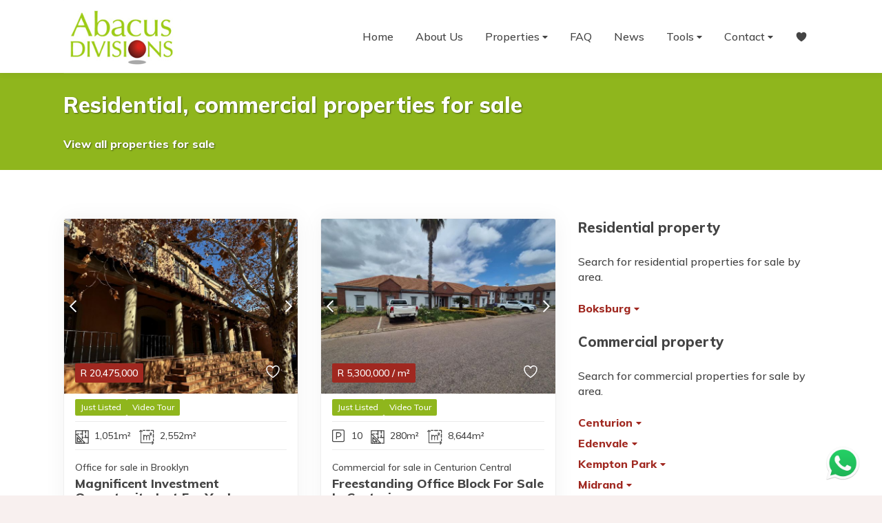

--- FILE ---
content_type: text/html
request_url: https://www.divisions.co.za/for-sale
body_size: 10978
content:
<!DOCTYPE html> <html lang="en"> <head> <meta charset="UTF-8"> <meta name="viewport" content="width=device-width,initial-scale=1"> <title>View residential, commercial properties for sale | Abacus Divisions</title> <meta property="og:title" content="View residential, commercial properties for sale | Abacus Divisions"> <meta property="og:description" name="description" content="Find property for sale by estate agents from Abacus Divisions."> <meta property="og:site_name" content="Abacus Divisions"> <meta property="og:type" content="article"> <link href="/assets/css/core.ee41d5b34d32f4bfdc4da4de11106016.css" rel="stylesheet"> <link href="https://fonts.googleapis.com" rel="preconnect" crossorigin> <link href="https://fonts.gstatic.com" rel="preconnect" crossorigin> <link href="https://fonts.googleapis.com/css?family=Muli:500,800&display=swap" rel="stylesheet"> <link rel="icon" href="/assets/media/favicon.642e4e00d7567ce1b8ffd7122ceca7f2.png"> <link href="/assets/css/properties.686c43ea109869165d0038544d390b3c.css" rel="stylesheet"> </head> <body class="layout"> <header class="header container container_type_sticky container_type_tough"> <div class="container container_type_nav-grid header__container"> <input class="header__toggle-input" id="menuToggle" type="checkbox"> <div class="header__topbar"> <a href="/" class="header__logo" title="Commercial property in Gauteng"> <img src="/assets/media/logo.0606cfc2f89c061fb0baf0876d4f7234.png" alt="Abacus Divisions logo" class="header__logo-image"> </a> <label class="header__toggle" for="menuToggle"> <svg viewBox="0 0 448 512"><path d="M436 124H12c-6.627 0-12-5.373-12-12V80c0-6.627 5.373-12 12-12h424c6.627 0 12 5.373 12 12v32c0 6.627-5.373 12-12 12zm0 160H12c-6.627 0-12-5.373-12-12v-32c0-6.627 5.373-12 12-12h424c6.627 0 12 5.373 12 12v32c0 6.627-5.373 12-12 12zm0 160H12c-6.627 0-12-5.373-12-12v-32c0-6.627 5.373-12 12-12h424c6.627 0 12 5.373 12 12v32c0 6.627-5.373 12-12 12z"/></svg> <svg viewBox="0 0 320 512"><path d="M193.94 256L296.5 153.44l21.15-21.15c3.12-3.12 3.12-8.19 0-11.31l-22.63-22.63c-3.12-3.12-8.19-3.12-11.31 0L160 222.06 36.29 98.34c-3.12-3.12-8.19-3.12-11.31 0L2.34 120.97c-3.12 3.12-3.12 8.19 0 11.31L126.06 256 2.34 379.71c-3.12 3.12-3.12 8.19 0 11.31l22.63 22.63c3.12 3.12 8.19 3.12 11.31 0L160 289.94 262.56 392.5l21.15 21.15c3.12 3.12 8.19 3.12 11.31 0l22.63-22.63c3.12-3.12 3.12-8.19 0-11.31L193.94 256z"/></svg> </label> </div> <nav class="menu header__menu"> <a class="link link_type_nav menu__item menu__item_type_inner-link" href="/"> Home </a> <a class="link link_type_nav menu__item menu__item_type_inner-link" href="/about-us"> About Us </a> <div class="menu__group"> <input class="menu__group-toggle-input" id="menuGroupToggle2" type="checkbox"> <label class="link menu__item menu__item_type_group menu__group-toggle" for="menuGroupToggle2"> Properties <svg viewBox="0 0 320 512"><path d="M31.3 192h257.3c17.8 0 26.7 21.5 14.1 34.1L174.1 354.8c-7.8 7.8-20.5 7.8-28.3 0L17.2 226.1C4.6 213.5 13.5 192 31.3 192z"/></svg> <svg viewBox="0 0 320 512"><path d="M288.662 352H31.338c-17.818 0-26.741-21.543-14.142-34.142l128.662-128.662c7.81-7.81 20.474-7.81 28.284 0l128.662 128.662c12.6 12.599 3.676 34.142-14.142 34.142z"/></svg> </label> <div class="menu__group-items"> <a class="link link_type_nav menu__item menu__item_type_inner-link" href="/for-sale"> For Sale </a> <a class="link link_type_nav menu__item menu__item_type_inner-link" href="/for-rent"> For Rent </a> <a class="link link_type_nav menu__item menu__item_type_inner-link" href="/properties-map"> Search by map </a> </div> </div> <a class="link link_type_nav menu__item menu__item_type_inner-link" href="/faq"> FAQ </a> <a class="link link_type_nav menu__item menu__item_type_inner-link" href="/news"> News </a> <div class="menu__group"> <input class="menu__group-toggle-input" id="menuGroupToggle5" type="checkbox"> <label class="link menu__item menu__item_type_group menu__group-toggle" for="menuGroupToggle5"> Tools <svg viewBox="0 0 320 512"><path d="M31.3 192h257.3c17.8 0 26.7 21.5 14.1 34.1L174.1 354.8c-7.8 7.8-20.5 7.8-28.3 0L17.2 226.1C4.6 213.5 13.5 192 31.3 192z"/></svg> <svg viewBox="0 0 320 512"><path d="M288.662 352H31.338c-17.818 0-26.741-21.543-14.142-34.142l128.662-128.662c7.81-7.81 20.474-7.81 28.284 0l128.662 128.662c12.6 12.599 3.676 34.142-14.142 34.142z"/></svg> </label> <div class="menu__group-items"> <a class="link link_type_nav menu__item menu__item_type_inner-link" href="/bond-calculator"> Bond Calculator </a> <a class="link link_type_nav menu__item menu__item_type_inner-link" href="/valuation-calculator"> Valuation Calculator </a> <a class="link link_type_nav menu__item menu__item_type_inner-link" href="/property-alerts"> Property Alerts </a> </div> </div> <div class="menu__group"> <input class="menu__group-toggle-input" id="menuGroupToggle6" type="checkbox"> <label class="link menu__item menu__item_type_group menu__group-toggle" for="menuGroupToggle6"> Contact <svg viewBox="0 0 320 512"><path d="M31.3 192h257.3c17.8 0 26.7 21.5 14.1 34.1L174.1 354.8c-7.8 7.8-20.5 7.8-28.3 0L17.2 226.1C4.6 213.5 13.5 192 31.3 192z"/></svg> <svg viewBox="0 0 320 512"><path d="M288.662 352H31.338c-17.818 0-26.741-21.543-14.142-34.142l128.662-128.662c7.81-7.81 20.474-7.81 28.284 0l128.662 128.662c12.6 12.599 3.676 34.142-14.142 34.142z"/></svg> </label> <div class="menu__group-items"> <a class="link link_type_nav menu__item menu__item_type_inner-link" href="/contact"> Get In Touch </a> <a class="link link_type_nav menu__item menu__item_type_inner-link" href="/our-team"> Our Team </a> <a class="link link_type_nav menu__item menu__item_type_inner-link" href="/careers"> Careers </a> </div> </div> <a class="link link_with_icon menu__item menu__item_type_icon-inner-link" href="/favourites" title="Favourites"> <svg viewBox="0 0 512 512"><path d="M256 448a32 32 0 01-18-5.57c-78.59-53.35-112.62-89.93-131.39-112.8-40-48.75-59.15-98.8-58.61-153C48.63 114.52 98.46 64 159.08 64c44.08 0 74.61 24.83 92.39 45.51a6 6 0 009.06 0C278.31 88.81 308.84 64 352.92 64c60.62 0 110.45 50.52 111.08 112.64.54 54.21-18.63 104.26-58.61 153-18.77 22.87-52.8 59.45-131.39 112.8a32 32 0 01-18 5.56z"/></svg><span>Favourites</span> </a> </nav> </div> </header> <div class="container container_type_tough section section_type_hero hero hero_type_page"> <div class="container container_type_global-grid"> <h1 class="section__heading hero__heading"> Residential, commercial properties for sale </h1> <div class="breadcrumbs section__content hero__links hero__breadcrumbs"> <a class="breadcrumbs__item breadcrumbs__item_type_link link hero__link" href="/search?status&#x3D;For Sale"> View all properties for sale </a> </div> </div> </div> <div class="section section_type_properties-and-areas"> <div class="container container_type_global-grid"> <div class="grid grid_layout_2-3_1-3 grid_reverse_mobile block"> <div class="grid__item"> <div class="container"> <div class="block section__content grid grid_cols_2"> <a class="property-card grid__item" href="/brooklyn-office-for-sale-p00008722" title="1,051m² Office For Sale in Brooklyn"> <div class="property-card__visuals"> <div class="property-card__favorite favorite-toggle" title="Add property #P00008722 to your favourites" data-id="P00008722"> <svg viewBox="0 0 512 512"><path d="M352.92 80C288 80 256 144 256 144s-32-64-96.92-64c-52.76 0-94.54 44.14-95.08 96.81-1.1 109.33 86.73 187.08 183 252.42a16 16 0 0018 0c96.26-65.34 184.09-143.09 183-252.42-.54-52.67-42.32-96.81-95.08-96.81z" fill="none" stroke="currentColor" stroke-linecap="round" stroke-linejoin="round" stroke-width="32"/></svg> <svg viewBox="0 0 512 512"><path d="M256 448a32 32 0 01-18-5.57c-78.59-53.35-112.62-89.93-131.39-112.8-40-48.75-59.15-98.8-58.61-153C48.63 114.52 98.46 64 159.08 64c44.08 0 74.61 24.83 92.39 45.51a6 6 0 009.06 0C278.31 88.81 308.84 64 352.92 64c60.62 0 110.45 50.52 111.08 112.64.54 54.21-18.63 104.26-58.61 153-18.77 22.87-52.8 59.45-131.39 112.8a32 32 0 01-18 5.56z"/></svg> </div> <div class="property-card__price"> <span class="property-card__currency">R</span> <span class="property-card__amount">20,475,000</span> </div> <div class="property-card__photos"> <div class="property-card__photo container container_ratio_oldskul"> <img loading="lazy" src="https://d4dw57nojnba9.cloudfront.net/[base64]&#x3D;&#x3D;"> </div> <div class="property-card__photo container container_ratio_oldskul hidden"> <img data-src="https://d4dw57nojnba9.cloudfront.net/[base64]&#x3D;&#x3D;"> </div> <div class="property-card__photo container container_ratio_oldskul hidden"> <img data-src="https://d4dw57nojnba9.cloudfront.net/[base64]&#x3D;&#x3D;"> </div> <div class="property-card__photo container container_ratio_oldskul hidden"> <img data-src="https://d4dw57nojnba9.cloudfront.net/[base64]&#x3D;&#x3D;"> </div> <div class="property-card__photo container container_ratio_oldskul hidden"> <img data-src="https://d4dw57nojnba9.cloudfront.net/[base64]&#x3D;&#x3D;"> </div> <div class="property-card__photo container container_ratio_oldskul hidden"> <img data-src="https://d4dw57nojnba9.cloudfront.net/[base64]&#x3D;"> </div> <div class="property-card__photo container container_ratio_oldskul hidden"> <img data-src="https://d4dw57nojnba9.cloudfront.net/[base64]&#x3D;"> </div> <div class="property-card__photo container container_ratio_oldskul hidden"> <img data-src="https://d4dw57nojnba9.cloudfront.net/[base64]&#x3D;"> </div> <div class="property-card__photo container container_ratio_oldskul hidden"> <img data-src="https://d4dw57nojnba9.cloudfront.net/[base64]&#x3D;"> </div> <div class="property-card__photo container container_ratio_oldskul hidden"> <img data-src="https://d4dw57nojnba9.cloudfront.net/[base64]&#x3D;"> </div> <div class="property-card__photo container container_ratio_oldskul hidden"> <img data-src="https://d4dw57nojnba9.cloudfront.net/[base64]&#x3D;"> </div> <div class="property-card__photo container container_ratio_oldskul hidden"> <img data-src="https://d4dw57nojnba9.cloudfront.net/[base64]&#x3D;"> </div> <div class="property-card__photo container container_ratio_oldskul hidden"> <img data-src="https://d4dw57nojnba9.cloudfront.net/[base64]&#x3D;"> </div> <div class="property-card__photo container container_ratio_oldskul hidden"> <img data-src="https://d4dw57nojnba9.cloudfront.net/[base64]&#x3D;"> </div> <div class="property-card__photo container container_ratio_oldskul hidden"> <img data-src="https://d4dw57nojnba9.cloudfront.net/[base64]&#x3D;"> </div> <div class="property-card__photo container container_ratio_oldskul hidden"> <img data-src="https://d4dw57nojnba9.cloudfront.net/[base64]&#x3D;"> </div> <div class="property-card__photo container container_ratio_oldskul hidden"> <img data-src="https://d4dw57nojnba9.cloudfront.net/[base64]&#x3D;&#x3D;"> </div> <div class="property-card__photo container container_ratio_oldskul hidden"> <img data-src="https://d4dw57nojnba9.cloudfront.net/[base64]&#x3D;&#x3D;"> </div> <div class="property-card__photo container container_ratio_oldskul hidden"> <img data-src="https://d4dw57nojnba9.cloudfront.net/[base64]&#x3D;&#x3D;"> </div> <div class="property-card__photo container container_ratio_oldskul hidden"> <img data-src="https://d4dw57nojnba9.cloudfront.net/[base64]&#x3D;&#x3D;"> </div> <div class="property-card__control property-card__control_type_prev"> <svg viewBox="0 0 256 512"><path d="M231.293 473.899l19.799-19.799c4.686-4.686 4.686-12.284 0-16.971L70.393 256 251.092 74.87c4.686-4.686 4.686-12.284 0-16.971L231.293 38.1c-4.686-4.686-12.284-4.686-16.971 0L4.908 247.515c-4.686 4.686-4.686 12.284 0 16.971L214.322 473.9c4.687 4.686 12.285 4.686 16.971-.001z"/></svg> </div> <div class="property-card__control property-card__control_type_next"> <svg viewBox="0 0 256 512"><path d="M24.707 38.101L4.908 57.899c-4.686 4.686-4.686 12.284 0 16.971L185.607 256 4.908 437.13c-4.686 4.686-4.686 12.284 0 16.971L24.707 473.9c4.686 4.686 12.284 4.686 16.971 0l209.414-209.414c4.686-4.686 4.686-12.284 0-16.971L41.678 38.101c-4.687-4.687-12.285-4.687-16.971 0z"/></svg> </div> </div> </div> <div class="property-card__details"> <div class="property-card__tags"> <div class="property-card__tag property-card__tag_type_just-listed"> Just Listed </div> <div class="property-card__tag property-card__tag_type_tour"> Video Tour </div> </div> <div class="property-card__features"> <div class="property-card__feature property-card__feature_type_building" title="Floor Size 1,051m²"> <div class="property-card__feature-icon"> <svg viewBox="0 0 460 460"><defs><style>.ci-land-1{fill:none;stroke:currentColor;stroke-linecap:round;stroke-linejoin:round;stroke-width:32px}</style></defs><g><path d="M20.54 83.21V20.45h418.92v418.93h-60.2M20.54 118.5l321.05 321.05-321.05-.17V118.5z" class="ci-land-1"/><path d="m74.87 246.73 135.49 135.49-135.49-.07V246.73zM77.92 129.98h45.12M177.91 129.98h62.9M240.81 20.45v143.44M240.81 206.44v82.42M351.79 20.45V103M351.79 160.36v86.37M439.46 246.73H317.88M271.02 246.73h-30.21M65.72 417.83v21.55M132.92 417.83v21.55M203.82 417.83v21.55M271.02 417.83v21.55" class="ci-land-1"/></g></svg> </div> <div class="property-card__feature-value"> 1,051m² </div> </div> <div class="property-card__feature property-card__feature_type_stand" title="Land Size 2,552m²"> <div class="property-card__feature-icon"> <svg viewBox="0 0 460 460"><defs><style>.ci-building-1{fill:none;stroke:currentColor;stroke-linecap:round;stroke-linejoin:round;stroke-width:24px}</style></defs><g><path d="M430.53 408.18H51.85V29.39M111.02 29.39h69.05" class="ci-building-1"/><path d="M225.42 29.39h113.39" style="stroke-dasharray:90.71 45.36;fill:none;stroke:currentColor;stroke-linecap:round;stroke-linejoin:round;stroke-width:32px"/><path d="M361.49 29.39h69.04v69.04" class="ci-building-1"/><path d="M430.53 145.11v116.7" style="stroke-dasharray:93.36 46.68;fill:none;stroke:currentColor;stroke-linecap:round;stroke-linejoin:round;stroke-width:32px"/><path d="M430.53 285.15v69.04M11.98 64.84l39.79-35.45 40.82 35.45M395.08 448.02l35.45-39.79-35.45-40.82M139.34 315v-92.87a42.91 42.91 0 0 1 42.92-42.92h0a42.91 42.91 0 0 1 42.92 42.92V315" class="ci-building-1"/><path d="M225.18 222.13a42.92 42.92 0 0 1 42.93-42.92h0A42.92 42.92 0 0 1 311 222.13V315M139.34 169.72v52.41M327.41 126.25a20.58 20.58 0 1 1 32.14 17l-32.14 26.45h41.15" class="ci-building-1"/></g></svg> </div> <div class="property-card__feature-value"> 2,552m² </div> </div> </div> <div class="property-card__summary"> Office for sale in Brooklyn </div> <div class="property-card__heading"> Magnificent Investment Opportunity Just For You! </div> <div class="property-card__description"> Prestigious Brooklyn address offers elevated corporate convenience near Brooklyn Mall and major roads, with abundant parking, full-height glass frontage, multi-tenanted income and 24/7 security. </div> <div class="property-card__address"> <div class="property-card__address-icon"> <svg viewBox="0 0 460 460"><defs><style>.ci-map-1{fill:none;stroke:currentColor;stroke-linecap:round;stroke-linejoin:round;stroke-width:32px}</style></defs><g><path d="m153.53 243.68 74.54 86.19 74.58-86.19c27.67-32.46 50.27-56.38 50.27-100.11a124.86 124.86 0 0 0-249.71 0c0 43.72 21.98 64.36 50.32 100.11Z" class="ci-map-1"/><path d="M283.18 104.56A61.31 61.31 0 1 1 261.39 80M302.72 276.77h54.43A20 20 0 0 1 375 287.88l60.26 120.57c6.73 13.46-2.94 29.36-17.86 29.36h-379c-14.92 0-24.59-15.9-17.86-29.36L80.8 287.88a20 20 0 0 1 17.86-11.11h52.9" class="ci-map-1"/></g></svg> </div> <div class="property-card__address-text"> 151 Nicolson Street, 151 Nicolson Street </div> </div> </div> </a> <a class="property-card grid__item" href="/centurion-central-commercial-for-sale-p00006082" title="280m² Commercial For Sale in Centurion Central"> <div class="property-card__visuals"> <div class="property-card__favorite favorite-toggle" title="Add property #P00006082 to your favourites" data-id="P00006082"> <svg viewBox="0 0 512 512"><path d="M352.92 80C288 80 256 144 256 144s-32-64-96.92-64c-52.76 0-94.54 44.14-95.08 96.81-1.1 109.33 86.73 187.08 183 252.42a16 16 0 0018 0c96.26-65.34 184.09-143.09 183-252.42-.54-52.67-42.32-96.81-95.08-96.81z" fill="none" stroke="currentColor" stroke-linecap="round" stroke-linejoin="round" stroke-width="32"/></svg> <svg viewBox="0 0 512 512"><path d="M256 448a32 32 0 01-18-5.57c-78.59-53.35-112.62-89.93-131.39-112.8-40-48.75-59.15-98.8-58.61-153C48.63 114.52 98.46 64 159.08 64c44.08 0 74.61 24.83 92.39 45.51a6 6 0 009.06 0C278.31 88.81 308.84 64 352.92 64c60.62 0 110.45 50.52 111.08 112.64.54 54.21-18.63 104.26-58.61 153-18.77 22.87-52.8 59.45-131.39 112.8a32 32 0 01-18 5.56z"/></svg> </div> <div class="property-card__price"> <span class="property-card__currency">R</span> <span class="property-card__amount">5,300,000</span> <span class="property-card__units"> / m²</span> </div> <div class="property-card__photos"> <div class="property-card__photo container container_ratio_oldskul"> <img loading="lazy" src="https://d4dw57nojnba9.cloudfront.net/[base64]&#x3D;&#x3D;"> </div> <div class="property-card__photo container container_ratio_oldskul hidden"> <img data-src="https://d4dw57nojnba9.cloudfront.net/[base64]&#x3D;&#x3D;"> </div> <div class="property-card__photo container container_ratio_oldskul hidden"> <img data-src="https://d4dw57nojnba9.cloudfront.net/[base64]&#x3D;&#x3D;"> </div> <div class="property-card__photo container container_ratio_oldskul hidden"> <img data-src="https://d4dw57nojnba9.cloudfront.net/[base64]&#x3D;&#x3D;"> </div> <div class="property-card__photo container container_ratio_oldskul hidden"> <img data-src="https://d4dw57nojnba9.cloudfront.net/[base64]&#x3D;"> </div> <div class="property-card__photo container container_ratio_oldskul hidden"> <img data-src="https://d4dw57nojnba9.cloudfront.net/[base64]&#x3D;"> </div> <div class="property-card__photo container container_ratio_oldskul hidden"> <img data-src="https://d4dw57nojnba9.cloudfront.net/[base64]&#x3D;"> </div> <div class="property-card__photo container container_ratio_oldskul hidden"> <img data-src="https://d4dw57nojnba9.cloudfront.net/[base64]&#x3D;"> </div> <div class="property-card__photo container container_ratio_oldskul hidden"> <img data-src="https://d4dw57nojnba9.cloudfront.net/[base64]&#x3D;"> </div> <div class="property-card__photo container container_ratio_oldskul hidden"> <img data-src="https://d4dw57nojnba9.cloudfront.net/[base64]&#x3D;"> </div> <div class="property-card__photo container container_ratio_oldskul hidden"> <img data-src="https://d4dw57nojnba9.cloudfront.net/[base64]&#x3D;"> </div> <div class="property-card__photo container container_ratio_oldskul hidden"> <img data-src="https://d4dw57nojnba9.cloudfront.net/[base64]&#x3D;"> </div> <div class="property-card__photo container container_ratio_oldskul hidden"> <img data-src="https://d4dw57nojnba9.cloudfront.net/[base64]&#x3D;&#x3D;"> </div> <div class="property-card__photo container container_ratio_oldskul hidden"> <img data-src="https://d4dw57nojnba9.cloudfront.net/[base64]&#x3D;&#x3D;"> </div> <div class="property-card__photo container container_ratio_oldskul hidden"> <img data-src="https://d4dw57nojnba9.cloudfront.net/[base64]&#x3D;&#x3D;"> </div> <div class="property-card__photo container container_ratio_oldskul hidden"> <img data-src="https://d4dw57nojnba9.cloudfront.net/[base64]&#x3D;&#x3D;"> </div> <div class="property-card__photo container container_ratio_oldskul hidden"> <img data-src="https://d4dw57nojnba9.cloudfront.net/[base64]&#x3D;&#x3D;"> </div> <div class="property-card__control property-card__control_type_prev"> <svg viewBox="0 0 256 512"><path d="M231.293 473.899l19.799-19.799c4.686-4.686 4.686-12.284 0-16.971L70.393 256 251.092 74.87c4.686-4.686 4.686-12.284 0-16.971L231.293 38.1c-4.686-4.686-12.284-4.686-16.971 0L4.908 247.515c-4.686 4.686-4.686 12.284 0 16.971L214.322 473.9c4.687 4.686 12.285 4.686 16.971-.001z"/></svg> </div> <div class="property-card__control property-card__control_type_next"> <svg viewBox="0 0 256 512"><path d="M24.707 38.101L4.908 57.899c-4.686 4.686-4.686 12.284 0 16.971L185.607 256 4.908 437.13c-4.686 4.686-4.686 12.284 0 16.971L24.707 473.9c4.686 4.686 12.284 4.686 16.971 0l209.414-209.414c4.686-4.686 4.686-12.284 0-16.971L41.678 38.101c-4.687-4.687-12.285-4.687-16.971 0z"/></svg> </div> </div> </div> <div class="property-card__details"> <div class="property-card__tags"> <div class="property-card__tag property-card__tag_type_just-listed"> Just Listed </div> <div class="property-card__tag property-card__tag_type_tour"> Video Tour </div> </div> <div class="property-card__features"> <div class="property-card__feature property-card__feature_type_parking"> <div class="property-card__feature-icon"> <svg viewBox="0 0 500 500"><path d="M400 32H48C21.5 32 0 53.5 0 80v352c0 26.5 21.5 48 48 48h352c26.5 0 48-21.5 48-48V80c0-26.5-21.5-48-48-48zm16 400c0 8.8-7.2 16-16 16H48c-8.8 0-16-7.2-16-16V80c0-8.8 7.2-16 16-16h352c8.8 0 16 7.2 16 16v352zM244.1 127.9H152c-4.4 0-8 3.6-8 8v240c0 4.4 3.6 8 8 8h16c4.4 0 8-3.6 8-8v-72h72c51.4 0 92.7-44.3 87.6-96.8-4.4-45.7-45.5-79.2-91.5-79.2zM248 272h-72V160h72c30.9 0 56 25.1 56 56s-25.1 56-56 56z"/></svg> </div> <div class="property-card__feature-value"> 10 </div> </div> <div class="property-card__feature property-card__feature_type_building" title="Floor Size 280m²"> <div class="property-card__feature-icon"> <svg viewBox="0 0 460 460"><defs><style>.ci-land-1{fill:none;stroke:currentColor;stroke-linecap:round;stroke-linejoin:round;stroke-width:32px}</style></defs><g><path d="M20.54 83.21V20.45h418.92v418.93h-60.2M20.54 118.5l321.05 321.05-321.05-.17V118.5z" class="ci-land-1"/><path d="m74.87 246.73 135.49 135.49-135.49-.07V246.73zM77.92 129.98h45.12M177.91 129.98h62.9M240.81 20.45v143.44M240.81 206.44v82.42M351.79 20.45V103M351.79 160.36v86.37M439.46 246.73H317.88M271.02 246.73h-30.21M65.72 417.83v21.55M132.92 417.83v21.55M203.82 417.83v21.55M271.02 417.83v21.55" class="ci-land-1"/></g></svg> </div> <div class="property-card__feature-value"> 280m² </div> </div> <div class="property-card__feature property-card__feature_type_stand" title="Land Size 8,644m²"> <div class="property-card__feature-icon"> <svg viewBox="0 0 460 460"><defs><style>.ci-building-1{fill:none;stroke:currentColor;stroke-linecap:round;stroke-linejoin:round;stroke-width:24px}</style></defs><g><path d="M430.53 408.18H51.85V29.39M111.02 29.39h69.05" class="ci-building-1"/><path d="M225.42 29.39h113.39" style="stroke-dasharray:90.71 45.36;fill:none;stroke:currentColor;stroke-linecap:round;stroke-linejoin:round;stroke-width:32px"/><path d="M361.49 29.39h69.04v69.04" class="ci-building-1"/><path d="M430.53 145.11v116.7" style="stroke-dasharray:93.36 46.68;fill:none;stroke:currentColor;stroke-linecap:round;stroke-linejoin:round;stroke-width:32px"/><path d="M430.53 285.15v69.04M11.98 64.84l39.79-35.45 40.82 35.45M395.08 448.02l35.45-39.79-35.45-40.82M139.34 315v-92.87a42.91 42.91 0 0 1 42.92-42.92h0a42.91 42.91 0 0 1 42.92 42.92V315" class="ci-building-1"/><path d="M225.18 222.13a42.92 42.92 0 0 1 42.93-42.92h0A42.92 42.92 0 0 1 311 222.13V315M139.34 169.72v52.41M327.41 126.25a20.58 20.58 0 1 1 32.14 17l-32.14 26.45h41.15" class="ci-building-1"/></g></svg> </div> <div class="property-card__feature-value"> 8,644m² </div> </div> </div> <div class="property-card__summary"> Commercial for sale in Centurion Central </div> <div class="property-card__heading"> Freestanding Office Block For Sale In Centurion </div> <div class="property-card__description"> Position your company on a prestigious SuperSport Park address, steps from the Gautrain, in a freestanding building with a welcoming reception, in-house kitchen and ten covered parking bays. </div> <div class="property-card__address"> <div class="property-card__address-icon"> <svg viewBox="0 0 460 460"><defs><style>.ci-map-1{fill:none;stroke:currentColor;stroke-linecap:round;stroke-linejoin:round;stroke-width:32px}</style></defs><g><path d="m153.53 243.68 74.54 86.19 74.58-86.19c27.67-32.46 50.27-56.38 50.27-100.11a124.86 124.86 0 0 0-249.71 0c0 43.72 21.98 64.36 50.32 100.11Z" class="ci-map-1"/><path d="M283.18 104.56A61.31 61.31 0 1 1 261.39 80M302.72 276.77h54.43A20 20 0 0 1 375 287.88l60.26 120.57c6.73 13.46-2.94 29.36-17.86 29.36h-379c-14.92 0-24.59-15.9-17.86-29.36L80.8 287.88a20 20 0 0 1 17.86-11.11h52.9" class="ci-map-1"/></g></svg> </div> <div class="property-card__address-text"> 267 West Street, 1 </div> </div> </div> </a> <a class="property-card grid__item" href="/n4-gateway-industrial-park-industrial-land-for-sale-p00008692" title="6,292m² Industrial Land For Sale in N4 Gateway Industrial Park"> <div class="property-card__visuals"> <div class="property-card__favorite favorite-toggle" title="Add property #P00008692 to your favourites" data-id="P00008692"> <svg viewBox="0 0 512 512"><path d="M352.92 80C288 80 256 144 256 144s-32-64-96.92-64c-52.76 0-94.54 44.14-95.08 96.81-1.1 109.33 86.73 187.08 183 252.42a16 16 0 0018 0c96.26-65.34 184.09-143.09 183-252.42-.54-52.67-42.32-96.81-95.08-96.81z" fill="none" stroke="currentColor" stroke-linecap="round" stroke-linejoin="round" stroke-width="32"/></svg> <svg viewBox="0 0 512 512"><path d="M256 448a32 32 0 01-18-5.57c-78.59-53.35-112.62-89.93-131.39-112.8-40-48.75-59.15-98.8-58.61-153C48.63 114.52 98.46 64 159.08 64c44.08 0 74.61 24.83 92.39 45.51a6 6 0 009.06 0C278.31 88.81 308.84 64 352.92 64c60.62 0 110.45 50.52 111.08 112.64.54 54.21-18.63 104.26-58.61 153-18.77 22.87-52.8 59.45-131.39 112.8a32 32 0 01-18 5.56z"/></svg> </div> <div class="property-card__price"> <span class="property-card__currency">R</span> <span class="property-card__amount">6,441,435</span> </div> <div class="property-card__photos"> <div class="property-card__photo container container_ratio_oldskul"> <img loading="lazy" src="https://d4dw57nojnba9.cloudfront.net/[base64]&#x3D;&#x3D;"> </div> <div class="property-card__photo container container_ratio_oldskul hidden"> <img data-src="https://d4dw57nojnba9.cloudfront.net/[base64]&#x3D;&#x3D;"> </div> <div class="property-card__photo container container_ratio_oldskul hidden"> <img data-src="https://d4dw57nojnba9.cloudfront.net/[base64]&#x3D;&#x3D;"> </div> <div class="property-card__photo container container_ratio_oldskul hidden"> <img data-src="https://d4dw57nojnba9.cloudfront.net/[base64]&#x3D;&#x3D;"> </div> <div class="property-card__photo container container_ratio_oldskul hidden"> <img data-src="https://d4dw57nojnba9.cloudfront.net/[base64]&#x3D;&#x3D;"> </div> <div class="property-card__photo container container_ratio_oldskul hidden"> <img data-src="https://d4dw57nojnba9.cloudfront.net/[base64]&#x3D;"> </div> <div class="property-card__photo container container_ratio_oldskul hidden"> <img data-src="https://d4dw57nojnba9.cloudfront.net/[base64]&#x3D;&#x3D;"> </div> <div class="property-card__photo container container_ratio_oldskul hidden"> <img data-src="https://d4dw57nojnba9.cloudfront.net/[base64]&#x3D;&#x3D;"> </div> <div class="property-card__photo container container_ratio_oldskul hidden"> <img data-src="https://d4dw57nojnba9.cloudfront.net/[base64]&#x3D;&#x3D;"> </div> <div class="property-card__photo container container_ratio_oldskul hidden"> <img data-src="https://d4dw57nojnba9.cloudfront.net/[base64]&#x3D;&#x3D;"> </div> <div class="property-card__control property-card__control_type_prev"> <svg viewBox="0 0 256 512"><path d="M231.293 473.899l19.799-19.799c4.686-4.686 4.686-12.284 0-16.971L70.393 256 251.092 74.87c4.686-4.686 4.686-12.284 0-16.971L231.293 38.1c-4.686-4.686-12.284-4.686-16.971 0L4.908 247.515c-4.686 4.686-4.686 12.284 0 16.971L214.322 473.9c4.687 4.686 12.285 4.686 16.971-.001z"/></svg> </div> <div class="property-card__control property-card__control_type_next"> <svg viewBox="0 0 256 512"><path d="M24.707 38.101L4.908 57.899c-4.686 4.686-4.686 12.284 0 16.971L185.607 256 4.908 437.13c-4.686 4.686-4.686 12.284 0 16.971L24.707 473.9c4.686 4.686 12.284 4.686 16.971 0l209.414-209.414c4.686-4.686 4.686-12.284 0-16.971L41.678 38.101c-4.687-4.687-12.285-4.687-16.971 0z"/></svg> </div> </div> </div> <div class="property-card__details"> <div class="property-card__tags"> <div class="property-card__tag property-card__tag_type_just-listed"> Just Listed </div> <div class="property-card__tag property-card__tag_type_tour"> Video Tour </div> </div> <div class="property-card__features"> <div class="property-card__feature property-card__feature_type_building" title="Floor Size 6,292m²"> <div class="property-card__feature-icon"> <svg viewBox="0 0 460 460"><defs><style>.ci-land-1{fill:none;stroke:currentColor;stroke-linecap:round;stroke-linejoin:round;stroke-width:32px}</style></defs><g><path d="M20.54 83.21V20.45h418.92v418.93h-60.2M20.54 118.5l321.05 321.05-321.05-.17V118.5z" class="ci-land-1"/><path d="m74.87 246.73 135.49 135.49-135.49-.07V246.73zM77.92 129.98h45.12M177.91 129.98h62.9M240.81 20.45v143.44M240.81 206.44v82.42M351.79 20.45V103M351.79 160.36v86.37M439.46 246.73H317.88M271.02 246.73h-30.21M65.72 417.83v21.55M132.92 417.83v21.55M203.82 417.83v21.55M271.02 417.83v21.55" class="ci-land-1"/></g></svg> </div> <div class="property-card__feature-value"> 6,292m² </div> </div> <div class="property-card__feature property-card__feature_type_stand" title="Land Size 6,335m²"> <div class="property-card__feature-icon"> <svg viewBox="0 0 460 460"><defs><style>.ci-building-1{fill:none;stroke:currentColor;stroke-linecap:round;stroke-linejoin:round;stroke-width:24px}</style></defs><g><path d="M430.53 408.18H51.85V29.39M111.02 29.39h69.05" class="ci-building-1"/><path d="M225.42 29.39h113.39" style="stroke-dasharray:90.71 45.36;fill:none;stroke:currentColor;stroke-linecap:round;stroke-linejoin:round;stroke-width:32px"/><path d="M361.49 29.39h69.04v69.04" class="ci-building-1"/><path d="M430.53 145.11v116.7" style="stroke-dasharray:93.36 46.68;fill:none;stroke:currentColor;stroke-linecap:round;stroke-linejoin:round;stroke-width:32px"/><path d="M430.53 285.15v69.04M11.98 64.84l39.79-35.45 40.82 35.45M395.08 448.02l35.45-39.79-35.45-40.82M139.34 315v-92.87a42.91 42.91 0 0 1 42.92-42.92h0a42.91 42.91 0 0 1 42.92 42.92V315" class="ci-building-1"/><path d="M225.18 222.13a42.92 42.92 0 0 1 42.93-42.92h0A42.92 42.92 0 0 1 311 222.13V315M139.34 169.72v52.41M327.41 126.25a20.58 20.58 0 1 1 32.14 17l-32.14 26.45h41.15" class="ci-building-1"/></g></svg> </div> <div class="property-card__feature-value"> 6,335m² </div> </div> </div> <div class="property-card__summary"> Industrial Land for sale in N4 Gateway Industrial Park </div> <div class="property-card__heading"> Big Development Land Available In N4 Gateway Industrial </div> <div class="property-card__description"> Position your business for seamless logistics in N4 Gateway Industrial Park, Pretoria — 6,292m² stand with prominent Bronkhorstspruit Road exposure, cul-de-sac turning, and 24-hour biometric security. </div> <div class="property-card__address"> <div class="property-card__address-icon"> <svg viewBox="0 0 460 460"><defs><style>.ci-map-1{fill:none;stroke:currentColor;stroke-linecap:round;stroke-linejoin:round;stroke-width:32px}</style></defs><g><path d="m153.53 243.68 74.54 86.19 74.58-86.19c27.67-32.46 50.27-56.38 50.27-100.11a124.86 124.86 0 0 0-249.71 0c0 43.72 21.98 64.36 50.32 100.11Z" class="ci-map-1"/><path d="M283.18 104.56A61.31 61.31 0 1 1 261.39 80M302.72 276.77h54.43A20 20 0 0 1 375 287.88l60.26 120.57c6.73 13.46-2.94 29.36-17.86 29.36h-379c-14.92 0-24.59-15.9-17.86-29.36L80.8 287.88a20 20 0 0 1 17.86-11.11h52.9" class="ci-map-1"/></g></svg> </div> <div class="property-card__address-text"> 454 Bosberg Close </div> </div> </div> </a> <a class="property-card grid__item" href="/n4-gateway-industrial-park-industrial-land-for-sale-p00008680" title="6,292m² Industrial Land For Sale in N4 Gateway Industrial Park"> <div class="property-card__visuals"> <div class="property-card__favorite favorite-toggle" title="Add property #P00008680 to your favourites" data-id="P00008680"> <svg viewBox="0 0 512 512"><path d="M352.92 80C288 80 256 144 256 144s-32-64-96.92-64c-52.76 0-94.54 44.14-95.08 96.81-1.1 109.33 86.73 187.08 183 252.42a16 16 0 0018 0c96.26-65.34 184.09-143.09 183-252.42-.54-52.67-42.32-96.81-95.08-96.81z" fill="none" stroke="currentColor" stroke-linecap="round" stroke-linejoin="round" stroke-width="32"/></svg> <svg viewBox="0 0 512 512"><path d="M256 448a32 32 0 01-18-5.57c-78.59-53.35-112.62-89.93-131.39-112.8-40-48.75-59.15-98.8-58.61-153C48.63 114.52 98.46 64 159.08 64c44.08 0 74.61 24.83 92.39 45.51a6 6 0 009.06 0C278.31 88.81 308.84 64 352.92 64c60.62 0 110.45 50.52 111.08 112.64.54 54.21-18.63 104.26-58.61 153-18.77 22.87-52.8 59.45-131.39 112.8a32 32 0 01-18 5.56z"/></svg> </div> <div class="property-card__price"> <span class="property-card__currency">R</span> <span class="property-card__amount">6,441,435</span> </div> <div class="property-card__photos"> <div class="property-card__photo container container_ratio_oldskul"> <img loading="lazy" src="https://d4dw57nojnba9.cloudfront.net/[base64]&#x3D;&#x3D;"> </div> <div class="property-card__photo container container_ratio_oldskul hidden"> <img data-src="https://d4dw57nojnba9.cloudfront.net/[base64]&#x3D;&#x3D;"> </div> <div class="property-card__photo container container_ratio_oldskul hidden"> <img data-src="https://d4dw57nojnba9.cloudfront.net/[base64]&#x3D;&#x3D;"> </div> <div class="property-card__photo container container_ratio_oldskul hidden"> <img data-src="https://d4dw57nojnba9.cloudfront.net/[base64]&#x3D;&#x3D;"> </div> <div class="property-card__photo container container_ratio_oldskul hidden"> <img data-src="https://d4dw57nojnba9.cloudfront.net/[base64]&#x3D;&#x3D;"> </div> <div class="property-card__photo container container_ratio_oldskul hidden"> <img data-src="https://d4dw57nojnba9.cloudfront.net/[base64]&#x3D;"> </div> <div class="property-card__photo container container_ratio_oldskul hidden"> <img data-src="https://d4dw57nojnba9.cloudfront.net/[base64]&#x3D;&#x3D;"> </div> <div class="property-card__photo container container_ratio_oldskul hidden"> <img data-src="https://d4dw57nojnba9.cloudfront.net/[base64]&#x3D;&#x3D;"> </div> <div class="property-card__photo container container_ratio_oldskul hidden"> <img data-src="https://d4dw57nojnba9.cloudfront.net/[base64]&#x3D;&#x3D;"> </div> <div class="property-card__photo container container_ratio_oldskul hidden"> <img data-src="https://d4dw57nojnba9.cloudfront.net/[base64]&#x3D;&#x3D;"> </div> <div class="property-card__control property-card__control_type_prev"> <svg viewBox="0 0 256 512"><path d="M231.293 473.899l19.799-19.799c4.686-4.686 4.686-12.284 0-16.971L70.393 256 251.092 74.87c4.686-4.686 4.686-12.284 0-16.971L231.293 38.1c-4.686-4.686-12.284-4.686-16.971 0L4.908 247.515c-4.686 4.686-4.686 12.284 0 16.971L214.322 473.9c4.687 4.686 12.285 4.686 16.971-.001z"/></svg> </div> <div class="property-card__control property-card__control_type_next"> <svg viewBox="0 0 256 512"><path d="M24.707 38.101L4.908 57.899c-4.686 4.686-4.686 12.284 0 16.971L185.607 256 4.908 437.13c-4.686 4.686-4.686 12.284 0 16.971L24.707 473.9c4.686 4.686 12.284 4.686 16.971 0l209.414-209.414c4.686-4.686 4.686-12.284 0-16.971L41.678 38.101c-4.687-4.687-12.285-4.687-16.971 0z"/></svg> </div> </div> </div> <div class="property-card__details"> <div class="property-card__tags"> <div class="property-card__tag property-card__tag_type_just-listed"> Just Listed </div> <div class="property-card__tag property-card__tag_type_tour"> Video Tour </div> </div> <div class="property-card__features"> <div class="property-card__feature property-card__feature_type_building" title="Floor Size 6,292m²"> <div class="property-card__feature-icon"> <svg viewBox="0 0 460 460"><defs><style>.ci-land-1{fill:none;stroke:currentColor;stroke-linecap:round;stroke-linejoin:round;stroke-width:32px}</style></defs><g><path d="M20.54 83.21V20.45h418.92v418.93h-60.2M20.54 118.5l321.05 321.05-321.05-.17V118.5z" class="ci-land-1"/><path d="m74.87 246.73 135.49 135.49-135.49-.07V246.73zM77.92 129.98h45.12M177.91 129.98h62.9M240.81 20.45v143.44M240.81 206.44v82.42M351.79 20.45V103M351.79 160.36v86.37M439.46 246.73H317.88M271.02 246.73h-30.21M65.72 417.83v21.55M132.92 417.83v21.55M203.82 417.83v21.55M271.02 417.83v21.55" class="ci-land-1"/></g></svg> </div> <div class="property-card__feature-value"> 6,292m² </div> </div> <div class="property-card__feature property-card__feature_type_stand" title="Land Size 6,335m²"> <div class="property-card__feature-icon"> <svg viewBox="0 0 460 460"><defs><style>.ci-building-1{fill:none;stroke:currentColor;stroke-linecap:round;stroke-linejoin:round;stroke-width:24px}</style></defs><g><path d="M430.53 408.18H51.85V29.39M111.02 29.39h69.05" class="ci-building-1"/><path d="M225.42 29.39h113.39" style="stroke-dasharray:90.71 45.36;fill:none;stroke:currentColor;stroke-linecap:round;stroke-linejoin:round;stroke-width:32px"/><path d="M361.49 29.39h69.04v69.04" class="ci-building-1"/><path d="M430.53 145.11v116.7" style="stroke-dasharray:93.36 46.68;fill:none;stroke:currentColor;stroke-linecap:round;stroke-linejoin:round;stroke-width:32px"/><path d="M430.53 285.15v69.04M11.98 64.84l39.79-35.45 40.82 35.45M395.08 448.02l35.45-39.79-35.45-40.82M139.34 315v-92.87a42.91 42.91 0 0 1 42.92-42.92h0a42.91 42.91 0 0 1 42.92 42.92V315" class="ci-building-1"/><path d="M225.18 222.13a42.92 42.92 0 0 1 42.93-42.92h0A42.92 42.92 0 0 1 311 222.13V315M139.34 169.72v52.41M327.41 126.25a20.58 20.58 0 1 1 32.14 17l-32.14 26.45h41.15" class="ci-building-1"/></g></svg> </div> <div class="property-card__feature-value"> 6,335m² </div> </div> </div> <div class="property-card__summary"> Industrial Land for sale in N4 Gateway Industrial Park </div> <div class="property-card__heading"> Great Development Land Available In N4 Gateway </div> <div class="property-card__description"> Position your business for growth in Pretoria’s N4 Gateway Industrial Park — direct N4 access, Bronkhorstspruit Road exposure, 24-hour biometric security and ample truck turning on 6292m2. </div> <div class="property-card__address"> <div class="property-card__address-icon"> <svg viewBox="0 0 460 460"><defs><style>.ci-map-1{fill:none;stroke:currentColor;stroke-linecap:round;stroke-linejoin:round;stroke-width:32px}</style></defs><g><path d="m153.53 243.68 74.54 86.19 74.58-86.19c27.67-32.46 50.27-56.38 50.27-100.11a124.86 124.86 0 0 0-249.71 0c0 43.72 21.98 64.36 50.32 100.11Z" class="ci-map-1"/><path d="M283.18 104.56A61.31 61.31 0 1 1 261.39 80M302.72 276.77h54.43A20 20 0 0 1 375 287.88l60.26 120.57c6.73 13.46-2.94 29.36-17.86 29.36h-379c-14.92 0-24.59-15.9-17.86-29.36L80.8 287.88a20 20 0 0 1 17.86-11.11h52.9" class="ci-map-1"/></g></svg> </div> <div class="property-card__address-text"> 454 Bosberg Close </div> </div> </div> </a> <a class="property-card grid__item" href="/n4-gateway-industrial-park-industrial-land-for-sale-p00008679" title="6,335m² Industrial Land For Sale in N4 Gateway Industrial Park"> <div class="property-card__visuals"> <div class="property-card__favorite favorite-toggle" title="Add property #P00008679 to your favourites" data-id="P00008679"> <svg viewBox="0 0 512 512"><path d="M352.92 80C288 80 256 144 256 144s-32-64-96.92-64c-52.76 0-94.54 44.14-95.08 96.81-1.1 109.33 86.73 187.08 183 252.42a16 16 0 0018 0c96.26-65.34 184.09-143.09 183-252.42-.54-52.67-42.32-96.81-95.08-96.81z" fill="none" stroke="currentColor" stroke-linecap="round" stroke-linejoin="round" stroke-width="32"/></svg> <svg viewBox="0 0 512 512"><path d="M256 448a32 32 0 01-18-5.57c-78.59-53.35-112.62-89.93-131.39-112.8-40-48.75-59.15-98.8-58.61-153C48.63 114.52 98.46 64 159.08 64c44.08 0 74.61 24.83 92.39 45.51a6 6 0 009.06 0C278.31 88.81 308.84 64 352.92 64c60.62 0 110.45 50.52 111.08 112.64.54 54.21-18.63 104.26-58.61 153-18.77 22.87-52.8 59.45-131.39 112.8a32 32 0 01-18 5.56z"/></svg> </div> <div class="property-card__price"> <span class="property-card__currency">R</span> <span class="property-card__amount">6,485,456</span> </div> <div class="property-card__photos"> <div class="property-card__photo container container_ratio_oldskul"> <img loading="lazy" src="https://d4dw57nojnba9.cloudfront.net/[base64]&#x3D;&#x3D;"> </div> <div class="property-card__photo container container_ratio_oldskul hidden"> <img data-src="https://d4dw57nojnba9.cloudfront.net/[base64]&#x3D;&#x3D;"> </div> <div class="property-card__photo container container_ratio_oldskul hidden"> <img data-src="https://d4dw57nojnba9.cloudfront.net/[base64]&#x3D;&#x3D;"> </div> <div class="property-card__photo container container_ratio_oldskul hidden"> <img data-src="https://d4dw57nojnba9.cloudfront.net/[base64]&#x3D;&#x3D;"> </div> <div class="property-card__photo container container_ratio_oldskul hidden"> <img data-src="https://d4dw57nojnba9.cloudfront.net/[base64]&#x3D;&#x3D;"> </div> <div class="property-card__photo container container_ratio_oldskul hidden"> <img data-src="https://d4dw57nojnba9.cloudfront.net/[base64]&#x3D;&#x3D;"> </div> <div class="property-card__photo container container_ratio_oldskul hidden"> <img data-src="https://d4dw57nojnba9.cloudfront.net/[base64]&#x3D;&#x3D;"> </div> <div class="property-card__photo container container_ratio_oldskul hidden"> <img data-src="https://d4dw57nojnba9.cloudfront.net/[base64]&#x3D;"> </div> <div class="property-card__photo container container_ratio_oldskul hidden"> <img data-src="https://d4dw57nojnba9.cloudfront.net/[base64]&#x3D;&#x3D;"> </div> <div class="property-card__photo container container_ratio_oldskul hidden"> <img data-src="https://d4dw57nojnba9.cloudfront.net/[base64]&#x3D;&#x3D;"> </div> <div class="property-card__control property-card__control_type_prev"> <svg viewBox="0 0 256 512"><path d="M231.293 473.899l19.799-19.799c4.686-4.686 4.686-12.284 0-16.971L70.393 256 251.092 74.87c4.686-4.686 4.686-12.284 0-16.971L231.293 38.1c-4.686-4.686-12.284-4.686-16.971 0L4.908 247.515c-4.686 4.686-4.686 12.284 0 16.971L214.322 473.9c4.687 4.686 12.285 4.686 16.971-.001z"/></svg> </div> <div class="property-card__control property-card__control_type_next"> <svg viewBox="0 0 256 512"><path d="M24.707 38.101L4.908 57.899c-4.686 4.686-4.686 12.284 0 16.971L185.607 256 4.908 437.13c-4.686 4.686-4.686 12.284 0 16.971L24.707 473.9c4.686 4.686 12.284 4.686 16.971 0l209.414-209.414c4.686-4.686 4.686-12.284 0-16.971L41.678 38.101c-4.687-4.687-12.285-4.687-16.971 0z"/></svg> </div> </div> </div> <div class="property-card__details"> <div class="property-card__tags"> <div class="property-card__tag property-card__tag_type_just-listed"> Just Listed </div> <div class="property-card__tag property-card__tag_type_tour"> Video Tour </div> </div> <div class="property-card__features"> <div class="property-card__feature property-card__feature_type_stand" title="Land Size 6,335m²"> <div class="property-card__feature-icon"> <svg viewBox="0 0 460 460"><defs><style>.ci-building-1{fill:none;stroke:currentColor;stroke-linecap:round;stroke-linejoin:round;stroke-width:24px}</style></defs><g><path d="M430.53 408.18H51.85V29.39M111.02 29.39h69.05" class="ci-building-1"/><path d="M225.42 29.39h113.39" style="stroke-dasharray:90.71 45.36;fill:none;stroke:currentColor;stroke-linecap:round;stroke-linejoin:round;stroke-width:32px"/><path d="M361.49 29.39h69.04v69.04" class="ci-building-1"/><path d="M430.53 145.11v116.7" style="stroke-dasharray:93.36 46.68;fill:none;stroke:currentColor;stroke-linecap:round;stroke-linejoin:round;stroke-width:32px"/><path d="M430.53 285.15v69.04M11.98 64.84l39.79-35.45 40.82 35.45M395.08 448.02l35.45-39.79-35.45-40.82M139.34 315v-92.87a42.91 42.91 0 0 1 42.92-42.92h0a42.91 42.91 0 0 1 42.92 42.92V315" class="ci-building-1"/><path d="M225.18 222.13a42.92 42.92 0 0 1 42.93-42.92h0A42.92 42.92 0 0 1 311 222.13V315M139.34 169.72v52.41M327.41 126.25a20.58 20.58 0 1 1 32.14 17l-32.14 26.45h41.15" class="ci-building-1"/></g></svg> </div> <div class="property-card__feature-value"> 6,335m² </div> </div> </div> <div class="property-card__summary"> Industrial Land for sale in N4 Gateway Industrial Park </div> <div class="property-card__heading"> Great Development Land Available In N4 Gateway. </div> <div class="property-card__description"> Seize unmatched visibility and seamless access for your next development in N4 Gateway Industrial Park, bordering a natural greenbelt and fronting Bronkhorstspruit Road. </div> <div class="property-card__address"> <div class="property-card__address-icon"> <svg viewBox="0 0 460 460"><defs><style>.ci-map-1{fill:none;stroke:currentColor;stroke-linecap:round;stroke-linejoin:round;stroke-width:32px}</style></defs><g><path d="m153.53 243.68 74.54 86.19 74.58-86.19c27.67-32.46 50.27-56.38 50.27-100.11a124.86 124.86 0 0 0-249.71 0c0 43.72 21.98 64.36 50.32 100.11Z" class="ci-map-1"/><path d="M283.18 104.56A61.31 61.31 0 1 1 261.39 80M302.72 276.77h54.43A20 20 0 0 1 375 287.88l60.26 120.57c6.73 13.46-2.94 29.36-17.86 29.36h-379c-14.92 0-24.59-15.9-17.86-29.36L80.8 287.88a20 20 0 0 1 17.86-11.11h52.9" class="ci-map-1"/></g></svg> </div> <div class="property-card__address-text"> 449 Bosberg Close </div> </div> </div> </a> <a class="property-card grid__item" href="/brooklyn-office-for-sale-p00008648" title="1,051m² Office For Sale in Brooklyn"> <div class="property-card__visuals"> <div class="property-card__favorite favorite-toggle" title="Add property #P00008648 to your favourites" data-id="P00008648"> <svg viewBox="0 0 512 512"><path d="M352.92 80C288 80 256 144 256 144s-32-64-96.92-64c-52.76 0-94.54 44.14-95.08 96.81-1.1 109.33 86.73 187.08 183 252.42a16 16 0 0018 0c96.26-65.34 184.09-143.09 183-252.42-.54-52.67-42.32-96.81-95.08-96.81z" fill="none" stroke="currentColor" stroke-linecap="round" stroke-linejoin="round" stroke-width="32"/></svg> <svg viewBox="0 0 512 512"><path d="M256 448a32 32 0 01-18-5.57c-78.59-53.35-112.62-89.93-131.39-112.8-40-48.75-59.15-98.8-58.61-153C48.63 114.52 98.46 64 159.08 64c44.08 0 74.61 24.83 92.39 45.51a6 6 0 009.06 0C278.31 88.81 308.84 64 352.92 64c60.62 0 110.45 50.52 111.08 112.64.54 54.21-18.63 104.26-58.61 153-18.77 22.87-52.8 59.45-131.39 112.8a32 32 0 01-18 5.56z"/></svg> </div> <div class="property-card__price"> <span class="property-card__currency">R</span> <span class="property-card__amount">20,475,000</span> </div> <div class="property-card__photos"> <div class="property-card__photo container container_ratio_oldskul"> <img loading="lazy" src="https://d4dw57nojnba9.cloudfront.net/[base64]&#x3D;&#x3D;"> </div> <div class="property-card__photo container container_ratio_oldskul hidden"> <img data-src="https://d4dw57nojnba9.cloudfront.net/[base64]&#x3D;&#x3D;"> </div> <div class="property-card__photo container container_ratio_oldskul hidden"> <img data-src="https://d4dw57nojnba9.cloudfront.net/[base64]&#x3D;&#x3D;"> </div> <div class="property-card__photo container container_ratio_oldskul hidden"> <img data-src="https://d4dw57nojnba9.cloudfront.net/[base64]&#x3D;&#x3D;"> </div> <div class="property-card__photo container container_ratio_oldskul hidden"> <img data-src="https://d4dw57nojnba9.cloudfront.net/[base64]&#x3D;&#x3D;"> </div> <div class="property-card__photo container container_ratio_oldskul hidden"> <img data-src="https://d4dw57nojnba9.cloudfront.net/[base64]&#x3D;"> </div> <div class="property-card__photo container container_ratio_oldskul hidden"> <img data-src="https://d4dw57nojnba9.cloudfront.net/[base64]&#x3D;"> </div> <div class="property-card__photo container container_ratio_oldskul hidden"> <img data-src="https://d4dw57nojnba9.cloudfront.net/[base64]&#x3D;"> </div> <div class="property-card__photo container container_ratio_oldskul hidden"> <img data-src="https://d4dw57nojnba9.cloudfront.net/[base64]&#x3D;"> </div> <div class="property-card__photo container container_ratio_oldskul hidden"> <img data-src="https://d4dw57nojnba9.cloudfront.net/[base64]&#x3D;"> </div> <div class="property-card__photo container container_ratio_oldskul hidden"> <img data-src="https://d4dw57nojnba9.cloudfront.net/[base64]&#x3D;"> </div> <div class="property-card__photo container container_ratio_oldskul hidden"> <img data-src="https://d4dw57nojnba9.cloudfront.net/[base64]&#x3D;"> </div> <div class="property-card__photo container container_ratio_oldskul hidden"> <img data-src="https://d4dw57nojnba9.cloudfront.net/[base64]&#x3D;"> </div> <div class="property-card__photo container container_ratio_oldskul hidden"> <img data-src="https://d4dw57nojnba9.cloudfront.net/[base64]&#x3D;"> </div> <div class="property-card__photo container container_ratio_oldskul hidden"> <img data-src="https://d4dw57nojnba9.cloudfront.net/[base64]&#x3D;"> </div> <div class="property-card__photo container container_ratio_oldskul hidden"> <img data-src="https://d4dw57nojnba9.cloudfront.net/[base64]&#x3D;"> </div> <div class="property-card__photo container container_ratio_oldskul hidden"> <img data-src="https://d4dw57nojnba9.cloudfront.net/[base64]&#x3D;&#x3D;"> </div> <div class="property-card__photo container container_ratio_oldskul hidden"> <img data-src="https://d4dw57nojnba9.cloudfront.net/[base64]&#x3D;&#x3D;"> </div> <div class="property-card__photo container container_ratio_oldskul hidden"> <img data-src="https://d4dw57nojnba9.cloudfront.net/[base64]&#x3D;&#x3D;"> </div> <div class="property-card__photo container container_ratio_oldskul hidden"> <img data-src="https://d4dw57nojnba9.cloudfront.net/[base64]&#x3D;&#x3D;"> </div> <div class="property-card__control property-card__control_type_prev"> <svg viewBox="0 0 256 512"><path d="M231.293 473.899l19.799-19.799c4.686-4.686 4.686-12.284 0-16.971L70.393 256 251.092 74.87c4.686-4.686 4.686-12.284 0-16.971L231.293 38.1c-4.686-4.686-12.284-4.686-16.971 0L4.908 247.515c-4.686 4.686-4.686 12.284 0 16.971L214.322 473.9c4.687 4.686 12.285 4.686 16.971-.001z"/></svg> </div> <div class="property-card__control property-card__control_type_next"> <svg viewBox="0 0 256 512"><path d="M24.707 38.101L4.908 57.899c-4.686 4.686-4.686 12.284 0 16.971L185.607 256 4.908 437.13c-4.686 4.686-4.686 12.284 0 16.971L24.707 473.9c4.686 4.686 12.284 4.686 16.971 0l209.414-209.414c4.686-4.686 4.686-12.284 0-16.971L41.678 38.101c-4.687-4.687-12.285-4.687-16.971 0z"/></svg> </div> </div> </div> <div class="property-card__details"> <div class="property-card__tags"> <div class="property-card__tag property-card__tag_type_just-listed"> Just Listed </div> <div class="property-card__tag property-card__tag_type_tour"> Video Tour </div> </div> <div class="property-card__features"> <div class="property-card__feature property-card__feature_type_building" title="Floor Size 1,051m²"> <div class="property-card__feature-icon"> <svg viewBox="0 0 460 460"><defs><style>.ci-land-1{fill:none;stroke:currentColor;stroke-linecap:round;stroke-linejoin:round;stroke-width:32px}</style></defs><g><path d="M20.54 83.21V20.45h418.92v418.93h-60.2M20.54 118.5l321.05 321.05-321.05-.17V118.5z" class="ci-land-1"/><path d="m74.87 246.73 135.49 135.49-135.49-.07V246.73zM77.92 129.98h45.12M177.91 129.98h62.9M240.81 20.45v143.44M240.81 206.44v82.42M351.79 20.45V103M351.79 160.36v86.37M439.46 246.73H317.88M271.02 246.73h-30.21M65.72 417.83v21.55M132.92 417.83v21.55M203.82 417.83v21.55M271.02 417.83v21.55" class="ci-land-1"/></g></svg> </div> <div class="property-card__feature-value"> 1,051m² </div> </div> <div class="property-card__feature property-card__feature_type_stand" title="Land Size 2,552m²"> <div class="property-card__feature-icon"> <svg viewBox="0 0 460 460"><defs><style>.ci-building-1{fill:none;stroke:currentColor;stroke-linecap:round;stroke-linejoin:round;stroke-width:24px}</style></defs><g><path d="M430.53 408.18H51.85V29.39M111.02 29.39h69.05" class="ci-building-1"/><path d="M225.42 29.39h113.39" style="stroke-dasharray:90.71 45.36;fill:none;stroke:currentColor;stroke-linecap:round;stroke-linejoin:round;stroke-width:32px"/><path d="M361.49 29.39h69.04v69.04" class="ci-building-1"/><path d="M430.53 145.11v116.7" style="stroke-dasharray:93.36 46.68;fill:none;stroke:currentColor;stroke-linecap:round;stroke-linejoin:round;stroke-width:32px"/><path d="M430.53 285.15v69.04M11.98 64.84l39.79-35.45 40.82 35.45M395.08 448.02l35.45-39.79-35.45-40.82M139.34 315v-92.87a42.91 42.91 0 0 1 42.92-42.92h0a42.91 42.91 0 0 1 42.92 42.92V315" class="ci-building-1"/><path d="M225.18 222.13a42.92 42.92 0 0 1 42.93-42.92h0A42.92 42.92 0 0 1 311 222.13V315M139.34 169.72v52.41M327.41 126.25a20.58 20.58 0 1 1 32.14 17l-32.14 26.45h41.15" class="ci-building-1"/></g></svg> </div> <div class="property-card__feature-value"> 2,552m² </div> </div> </div> <div class="property-card__summary"> Office for sale in Brooklyn </div> <div class="property-card__heading"> Great Investment Opportunity In Brooklyn </div> <div class="property-card__description"> Prestigious Brooklyn business address offering high visibility and easy access to R21/N1, walking distance to Brooklyn Mall, with multi-tenanted income stream and basement plus open-air parking. </div> <div class="property-card__address"> <div class="property-card__address-icon"> <svg viewBox="0 0 460 460"><defs><style>.ci-map-1{fill:none;stroke:currentColor;stroke-linecap:round;stroke-linejoin:round;stroke-width:32px}</style></defs><g><path d="m153.53 243.68 74.54 86.19 74.58-86.19c27.67-32.46 50.27-56.38 50.27-100.11a124.86 124.86 0 0 0-249.71 0c0 43.72 21.98 64.36 50.32 100.11Z" class="ci-map-1"/><path d="M283.18 104.56A61.31 61.31 0 1 1 261.39 80M302.72 276.77h54.43A20 20 0 0 1 375 287.88l60.26 120.57c6.73 13.46-2.94 29.36-17.86 29.36h-379c-14.92 0-24.59-15.9-17.86-29.36L80.8 287.88a20 20 0 0 1 17.86-11.11h52.9" class="ci-map-1"/></g></svg> </div> <div class="property-card__address-text"> 151 Nicolson Street, 151 Nicolson Street </div> </div> </div> </a> <a class="property-card grid__item" href="/nieuw-muckleneuk-office-for-sale-p00008644" title="150m² Office For Sale in Nieuw Muckleneuk"> <div class="property-card__visuals"> <div class="property-card__favorite favorite-toggle" title="Add property #P00008644 to your favourites" data-id="P00008644"> <svg viewBox="0 0 512 512"><path d="M352.92 80C288 80 256 144 256 144s-32-64-96.92-64c-52.76 0-94.54 44.14-95.08 96.81-1.1 109.33 86.73 187.08 183 252.42a16 16 0 0018 0c96.26-65.34 184.09-143.09 183-252.42-.54-52.67-42.32-96.81-95.08-96.81z" fill="none" stroke="currentColor" stroke-linecap="round" stroke-linejoin="round" stroke-width="32"/></svg> <svg viewBox="0 0 512 512"><path d="M256 448a32 32 0 01-18-5.57c-78.59-53.35-112.62-89.93-131.39-112.8-40-48.75-59.15-98.8-58.61-153C48.63 114.52 98.46 64 159.08 64c44.08 0 74.61 24.83 92.39 45.51a6 6 0 009.06 0C278.31 88.81 308.84 64 352.92 64c60.62 0 110.45 50.52 111.08 112.64.54 54.21-18.63 104.26-58.61 153-18.77 22.87-52.8 59.45-131.39 112.8a32 32 0 01-18 5.56z"/></svg> </div> <div class="property-card__price"> <span class="property-card__currency">R</span> <span class="property-card__amount">3,150,000</span> </div> <div class="property-card__photos"> <div class="property-card__photo container container_ratio_oldskul"> <img loading="lazy" src="https://d4dw57nojnba9.cloudfront.net/[base64]&#x3D;&#x3D;"> </div> <div class="property-card__photo container container_ratio_oldskul hidden"> <img data-src="https://d4dw57nojnba9.cloudfront.net/[base64]&#x3D;&#x3D;"> </div> <div class="property-card__photo container container_ratio_oldskul hidden"> <img data-src="https://d4dw57nojnba9.cloudfront.net/[base64]&#x3D;&#x3D;"> </div> <div class="property-card__photo container container_ratio_oldskul hidden"> <img data-src="https://d4dw57nojnba9.cloudfront.net/[base64]&#x3D;&#x3D;"> </div> <div class="property-card__photo container container_ratio_oldskul hidden"> <img data-src="https://d4dw57nojnba9.cloudfront.net/[base64]&#x3D;&#x3D;"> </div> <div class="property-card__photo container container_ratio_oldskul hidden"> <img data-src="https://d4dw57nojnba9.cloudfront.net/[base64]&#x3D;"> </div> <div class="property-card__photo container container_ratio_oldskul hidden"> <img data-src="https://d4dw57nojnba9.cloudfront.net/[base64]&#x3D;"> </div> <div class="property-card__photo container container_ratio_oldskul hidden"> <img data-src="https://d4dw57nojnba9.cloudfront.net/[base64]&#x3D;"> </div> <div class="property-card__photo container container_ratio_oldskul hidden"> <img data-src="https://d4dw57nojnba9.cloudfront.net/[base64]&#x3D;"> </div> <div class="property-card__photo container container_ratio_oldskul hidden"> <img data-src="https://d4dw57nojnba9.cloudfront.net/[base64]&#x3D;"> </div> <div class="property-card__photo container container_ratio_oldskul hidden"> <img data-src="https://d4dw57nojnba9.cloudfront.net/[base64]&#x3D;"> </div> <div class="property-card__photo container container_ratio_oldskul hidden"> <img data-src="https://d4dw57nojnba9.cloudfront.net/[base64]&#x3D;"> </div> <div class="property-card__photo container container_ratio_oldskul hidden"> <img data-src="https://d4dw57nojnba9.cloudfront.net/[base64]&#x3D;"> </div> <div class="property-card__photo container container_ratio_oldskul hidden"> <img data-src="https://d4dw57nojnba9.cloudfront.net/[base64]&#x3D;&#x3D;"> </div> <div class="property-card__photo container container_ratio_oldskul hidden"> <img data-src="https://d4dw57nojnba9.cloudfront.net/[base64]&#x3D;&#x3D;"> </div> <div class="property-card__photo container container_ratio_oldskul hidden"> <img data-src="https://d4dw57nojnba9.cloudfront.net/[base64]&#x3D;&#x3D;"> </div> <div class="property-card__photo container container_ratio_oldskul hidden"> <img data-src="https://d4dw57nojnba9.cloudfront.net/[base64]&#x3D;&#x3D;"> </div> <div class="property-card__control property-card__control_type_prev"> <svg viewBox="0 0 256 512"><path d="M231.293 473.899l19.799-19.799c4.686-4.686 4.686-12.284 0-16.971L70.393 256 251.092 74.87c4.686-4.686 4.686-12.284 0-16.971L231.293 38.1c-4.686-4.686-12.284-4.686-16.971 0L4.908 247.515c-4.686 4.686-4.686 12.284 0 16.971L214.322 473.9c4.687 4.686 12.285 4.686 16.971-.001z"/></svg> </div> <div class="property-card__control property-card__control_type_next"> <svg viewBox="0 0 256 512"><path d="M24.707 38.101L4.908 57.899c-4.686 4.686-4.686 12.284 0 16.971L185.607 256 4.908 437.13c-4.686 4.686-4.686 12.284 0 16.971L24.707 473.9c4.686 4.686 12.284 4.686 16.971 0l209.414-209.414c4.686-4.686 4.686-12.284 0-16.971L41.678 38.101c-4.687-4.687-12.285-4.687-16.971 0z"/></svg> </div> </div> </div> <div class="property-card__details"> <div class="property-card__tags"> <div class="property-card__tag property-card__tag_type_just-listed"> Just Listed </div> <div class="property-card__tag property-card__tag_type_tour"> Video Tour </div> </div> <div class="property-card__features"> <div class="property-card__feature property-card__feature_type_parking"> <div class="property-card__feature-icon"> <svg viewBox="0 0 500 500"><path d="M400 32H48C21.5 32 0 53.5 0 80v352c0 26.5 21.5 48 48 48h352c26.5 0 48-21.5 48-48V80c0-26.5-21.5-48-48-48zm16 400c0 8.8-7.2 16-16 16H48c-8.8 0-16-7.2-16-16V80c0-8.8 7.2-16 16-16h352c8.8 0 16 7.2 16 16v352zM244.1 127.9H152c-4.4 0-8 3.6-8 8v240c0 4.4 3.6 8 8 8h16c4.4 0 8-3.6 8-8v-72h72c51.4 0 92.7-44.3 87.6-96.8-4.4-45.7-45.5-79.2-91.5-79.2zM248 272h-72V160h72c30.9 0 56 25.1 56 56s-25.1 56-56 56z"/></svg> </div> <div class="property-card__feature-value"> 5 </div> </div> <div class="property-card__feature property-card__feature_type_building" title="Floor Size 150m²"> <div class="property-card__feature-icon"> <svg viewBox="0 0 460 460"><defs><style>.ci-land-1{fill:none;stroke:currentColor;stroke-linecap:round;stroke-linejoin:round;stroke-width:32px}</style></defs><g><path d="M20.54 83.21V20.45h418.92v418.93h-60.2M20.54 118.5l321.05 321.05-321.05-.17V118.5z" class="ci-land-1"/><path d="m74.87 246.73 135.49 135.49-135.49-.07V246.73zM77.92 129.98h45.12M177.91 129.98h62.9M240.81 20.45v143.44M240.81 206.44v82.42M351.79 20.45V103M351.79 160.36v86.37M439.46 246.73H317.88M271.02 246.73h-30.21M65.72 417.83v21.55M132.92 417.83v21.55M203.82 417.83v21.55M271.02 417.83v21.55" class="ci-land-1"/></g></svg> </div> <div class="property-card__feature-value"> 150m² </div> </div> <div class="property-card__feature property-card__feature_type_stand" title="Land Size 150m²"> <div class="property-card__feature-icon"> <svg viewBox="0 0 460 460"><defs><style>.ci-building-1{fill:none;stroke:currentColor;stroke-linecap:round;stroke-linejoin:round;stroke-width:24px}</style></defs><g><path d="M430.53 408.18H51.85V29.39M111.02 29.39h69.05" class="ci-building-1"/><path d="M225.42 29.39h113.39" style="stroke-dasharray:90.71 45.36;fill:none;stroke:currentColor;stroke-linecap:round;stroke-linejoin:round;stroke-width:32px"/><path d="M361.49 29.39h69.04v69.04" class="ci-building-1"/><path d="M430.53 145.11v116.7" style="stroke-dasharray:93.36 46.68;fill:none;stroke:currentColor;stroke-linecap:round;stroke-linejoin:round;stroke-width:32px"/><path d="M430.53 285.15v69.04M11.98 64.84l39.79-35.45 40.82 35.45M395.08 448.02l35.45-39.79-35.45-40.82M139.34 315v-92.87a42.91 42.91 0 0 1 42.92-42.92h0a42.91 42.91 0 0 1 42.92 42.92V315" class="ci-building-1"/><path d="M225.18 222.13a42.92 42.92 0 0 1 42.93-42.92h0A42.92 42.92 0 0 1 311 222.13V315M139.34 169.72v52.41M327.41 126.25a20.58 20.58 0 1 1 32.14 17l-32.14 26.45h41.15" class="ci-building-1"/></g></svg> </div> <div class="property-card__feature-value"> 150m² </div> </div> </div> <div class="property-card__summary"> Office for sale in Nieuw Muckleneuk </div> <div class="property-card__heading"> Magnificent 150m2 Office Space For Sale In Brooklyn </div> <div class="property-card__description"> Enjoy refined professional living in Nieuw Muckleneuk, a turnkey 150m2 boutique office with a rooftop entertainment area, backup power and water, plus five covered parking bays. </div> <div class="property-card__address"> <div class="property-card__address-icon"> <svg viewBox="0 0 460 460"><defs><style>.ci-map-1{fill:none;stroke:currentColor;stroke-linecap:round;stroke-linejoin:round;stroke-width:32px}</style></defs><g><path d="m153.53 243.68 74.54 86.19 74.58-86.19c27.67-32.46 50.27-56.38 50.27-100.11a124.86 124.86 0 0 0-249.71 0c0 43.72 21.98 64.36 50.32 100.11Z" class="ci-map-1"/><path d="M283.18 104.56A61.31 61.31 0 1 1 261.39 80M302.72 276.77h54.43A20 20 0 0 1 375 287.88l60.26 120.57c6.73 13.46-2.94 29.36-17.86 29.36h-379c-14.92 0-24.59-15.9-17.86-29.36L80.8 287.88a20 20 0 0 1 17.86-11.11h52.9" class="ci-map-1"/></g></svg> </div> <div class="property-card__address-text"> 273 Tram Street, 273 Tram Street </div> </div> </div> </a> <a class="property-card grid__item" href="/grand-central-office-for-sale-p00008331" title="1,640m² Office For Sale in Grand Central"> <div class="property-card__visuals"> <div class="property-card__favorite favorite-toggle" title="Add property #P00008331 to your favourites" data-id="P00008331"> <svg viewBox="0 0 512 512"><path d="M352.92 80C288 80 256 144 256 144s-32-64-96.92-64c-52.76 0-94.54 44.14-95.08 96.81-1.1 109.33 86.73 187.08 183 252.42a16 16 0 0018 0c96.26-65.34 184.09-143.09 183-252.42-.54-52.67-42.32-96.81-95.08-96.81z" fill="none" stroke="currentColor" stroke-linecap="round" stroke-linejoin="round" stroke-width="32"/></svg> <svg viewBox="0 0 512 512"><path d="M256 448a32 32 0 01-18-5.57c-78.59-53.35-112.62-89.93-131.39-112.8-40-48.75-59.15-98.8-58.61-153C48.63 114.52 98.46 64 159.08 64c44.08 0 74.61 24.83 92.39 45.51a6 6 0 009.06 0C278.31 88.81 308.84 64 352.92 64c60.62 0 110.45 50.52 111.08 112.64.54 54.21-18.63 104.26-58.61 153-18.77 22.87-52.8 59.45-131.39 112.8a32 32 0 01-18 5.56z"/></svg> </div> <div class="property-card__price"> <span class="property-card__currency">R</span> <span class="property-card__amount">15,100,000</span> </div> <div class="property-card__photos"> <div class="property-card__photo container container_ratio_oldskul"> <img loading="lazy" src="https://d4dw57nojnba9.cloudfront.net/[base64]&#x3D;&#x3D;"> </div> <div class="property-card__photo container container_ratio_oldskul hidden"> <img data-src="https://d4dw57nojnba9.cloudfront.net/[base64]&#x3D;&#x3D;"> </div> <div class="property-card__photo container container_ratio_oldskul hidden"> <img data-src="https://d4dw57nojnba9.cloudfront.net/[base64]&#x3D;&#x3D;"> </div> <div class="property-card__photo container container_ratio_oldskul hidden"> <img data-src="https://d4dw57nojnba9.cloudfront.net/[base64]&#x3D;&#x3D;"> </div> <div class="property-card__photo container container_ratio_oldskul hidden"> <img data-src="https://d4dw57nojnba9.cloudfront.net/[base64]&#x3D;&#x3D;"> </div> <div class="property-card__photo container container_ratio_oldskul hidden"> <img data-src="https://d4dw57nojnba9.cloudfront.net/[base64]&#x3D;"> </div> <div class="property-card__photo container container_ratio_oldskul hidden"> <img data-src="https://d4dw57nojnba9.cloudfront.net/[base64]&#x3D;"> </div> <div class="property-card__photo container container_ratio_oldskul hidden"> <img data-src="https://d4dw57nojnba9.cloudfront.net/[base64]&#x3D;"> </div> <div class="property-card__photo container container_ratio_oldskul hidden"> <img data-src="https://d4dw57nojnba9.cloudfront.net/[base64]&#x3D;"> </div> <div class="property-card__photo container container_ratio_oldskul hidden"> <img data-src="https://d4dw57nojnba9.cloudfront.net/[base64]&#x3D;"> </div> <div class="property-card__photo container container_ratio_oldskul hidden"> <img data-src="https://d4dw57nojnba9.cloudfront.net/[base64]&#x3D;"> </div> <div class="property-card__photo container container_ratio_oldskul hidden"> <img data-src="https://d4dw57nojnba9.cloudfront.net/[base64]&#x3D;"> </div> <div class="property-card__photo container container_ratio_oldskul hidden"> <img data-src="https://d4dw57nojnba9.cloudfront.net/[base64]&#x3D;"> </div> <div class="property-card__photo container container_ratio_oldskul hidden"> <img data-src="https://d4dw57nojnba9.cloudfront.net/[base64]&#x3D;"> </div> <div class="property-card__photo container container_ratio_oldskul hidden"> <img data-src="https://d4dw57nojnba9.cloudfront.net/[base64]&#x3D;"> </div> <div class="property-card__photo container container_ratio_oldskul hidden"> <img data-src="https://d4dw57nojnba9.cloudfront.net/[base64]&#x3D;"> </div> <div class="property-card__photo container container_ratio_oldskul hidden"> <img data-src="https://d4dw57nojnba9.cloudfront.net/[base64]&#x3D;"> </div> <div class="property-card__photo container container_ratio_oldskul hidden"> <img data-src="https://d4dw57nojnba9.cloudfront.net/[base64]&#x3D;"> </div> <div class="property-card__photo container container_ratio_oldskul hidden"> <img data-src="https://d4dw57nojnba9.cloudfront.net/[base64]&#x3D;&#x3D;"> </div> <div class="property-card__photo container container_ratio_oldskul hidden"> <img data-src="https://d4dw57nojnba9.cloudfront.net/[base64]&#x3D;&#x3D;"> </div> <div class="property-card__photo container container_ratio_oldskul hidden"> <img data-src="https://d4dw57nojnba9.cloudfront.net/[base64]&#x3D;&#x3D;"> </div> <div class="property-card__photo container container_ratio_oldskul hidden"> <img data-src="https://d4dw57nojnba9.cloudfront.net/[base64]&#x3D;&#x3D;"> </div> <div class="property-card__control property-card__control_type_prev"> <svg viewBox="0 0 256 512"><path d="M231.293 473.899l19.799-19.799c4.686-4.686 4.686-12.284 0-16.971L70.393 256 251.092 74.87c4.686-4.686 4.686-12.284 0-16.971L231.293 38.1c-4.686-4.686-12.284-4.686-16.971 0L4.908 247.515c-4.686 4.686-4.686 12.284 0 16.971L214.322 473.9c4.687 4.686 12.285 4.686 16.971-.001z"/></svg> </div> <div class="property-card__control property-card__control_type_next"> <svg viewBox="0 0 256 512"><path d="M24.707 38.101L4.908 57.899c-4.686 4.686-4.686 12.284 0 16.971L185.607 256 4.908 437.13c-4.686 4.686-4.686 12.284 0 16.971L24.707 473.9c4.686 4.686 12.284 4.686 16.971 0l209.414-209.414c4.686-4.686 4.686-12.284 0-16.971L41.678 38.101c-4.687-4.687-12.285-4.687-16.971 0z"/></svg> </div> </div> </div> <div class="property-card__details"> <div class="property-card__tags"> <div class="property-card__tag property-card__tag_type_tour"> Video Tour </div> </div> <div class="property-card__features"> <div class="property-card__feature property-card__feature_type_garages" title="130 garage(s)"> <div class="property-card__feature-icon"> <svg viewBox="0 0 460 460"><defs><style>.ci-garage-1{fill:none;stroke:currentColor;stroke-linecap:round;stroke-linejoin:round;stroke-width:24px}</style></defs><g><path d="M419.31 159.12v275.85h-64.74v-234H108.1v234H43.36v-275.7" class="ci-garage-1"/><path d="M441.15 175.75 231.34 15.94 21.75 175.75M135.96 265.14h190.75M135.96 327.57h190.75M136 358.61l15.75 33.11c2.52 5.3 7.19 8.57 12.24 8.57h137.65c5.49 0 10.48-3.85 12.8-9.87l12.27-31.81M171.82 358.61l21.17 11.5M290.71 358.61l-21.18 11.5M200.86 402.15v19.6c0 7.3-6.66 13.22-14.87 13.22h-7.17c-8.21 0-14.87-5.92-14.87-13.22v-19.6M298.58 402.15v19.6c0 7.3-6.66 13.22-14.87 13.22h-7.17c-8.22 0-14.87-5.92-14.87-13.22v-19.6" class="ci-garage-1"/></g></svg> </div> <div class="property-card__feature-value"> 130 </div> </div> <div class="property-card__feature property-card__feature_type_building" title="Floor Size 1,640m²"> <div class="property-card__feature-icon"> <svg viewBox="0 0 460 460"><defs><style>.ci-land-1{fill:none;stroke:currentColor;stroke-linecap:round;stroke-linejoin:round;stroke-width:32px}</style></defs><g><path d="M20.54 83.21V20.45h418.92v418.93h-60.2M20.54 118.5l321.05 321.05-321.05-.17V118.5z" class="ci-land-1"/><path d="m74.87 246.73 135.49 135.49-135.49-.07V246.73zM77.92 129.98h45.12M177.91 129.98h62.9M240.81 20.45v143.44M240.81 206.44v82.42M351.79 20.45V103M351.79 160.36v86.37M439.46 246.73H317.88M271.02 246.73h-30.21M65.72 417.83v21.55M132.92 417.83v21.55M203.82 417.83v21.55M271.02 417.83v21.55" class="ci-land-1"/></g></svg> </div> <div class="property-card__feature-value"> 1,640m² </div> </div> <div class="property-card__feature property-card__feature_type_stand" title="Land Size 8,841m²"> <div class="property-card__feature-icon"> <svg viewBox="0 0 460 460"><defs><style>.ci-building-1{fill:none;stroke:currentColor;stroke-linecap:round;stroke-linejoin:round;stroke-width:24px}</style></defs><g><path d="M430.53 408.18H51.85V29.39M111.02 29.39h69.05" class="ci-building-1"/><path d="M225.42 29.39h113.39" style="stroke-dasharray:90.71 45.36;fill:none;stroke:currentColor;stroke-linecap:round;stroke-linejoin:round;stroke-width:32px"/><path d="M361.49 29.39h69.04v69.04" class="ci-building-1"/><path d="M430.53 145.11v116.7" style="stroke-dasharray:93.36 46.68;fill:none;stroke:currentColor;stroke-linecap:round;stroke-linejoin:round;stroke-width:32px"/><path d="M430.53 285.15v69.04M11.98 64.84l39.79-35.45 40.82 35.45M395.08 448.02l35.45-39.79-35.45-40.82M139.34 315v-92.87a42.91 42.91 0 0 1 42.92-42.92h0a42.91 42.91 0 0 1 42.92 42.92V315" class="ci-building-1"/><path d="M225.18 222.13a42.92 42.92 0 0 1 42.93-42.92h0A42.92 42.92 0 0 1 311 222.13V315M139.34 169.72v52.41M327.41 126.25a20.58 20.58 0 1 1 32.14 17l-32.14 26.45h41.15" class="ci-building-1"/></g></svg> </div> <div class="property-card__feature-value"> 8,841m² </div> </div> </div> <div class="property-card__summary"> Office for sale in Grand Central </div> <div class="property-card__heading"> Prime 1640m2 Office And Warehouse Investment Opportunity In Grand Central, Midrand </div> <div class="property-card__description"> Prime Grand Central location in Midrand — immediate airport and Gautrain access, versatile offices with a 530m² warehouse and dual roller doors, plus private basement parking (130 bays). </div> <div class="property-card__address"> <div class="property-card__address-icon"> <svg viewBox="0 0 460 460"><defs><style>.ci-map-1{fill:none;stroke:currentColor;stroke-linecap:round;stroke-linejoin:round;stroke-width:32px}</style></defs><g><path d="m153.53 243.68 74.54 86.19 74.58-86.19c27.67-32.46 50.27-56.38 50.27-100.11a124.86 124.86 0 0 0-249.71 0c0 43.72 21.98 64.36 50.32 100.11Z" class="ci-map-1"/><path d="M283.18 104.56A61.31 61.31 0 1 1 261.39 80M302.72 276.77h54.43A20 20 0 0 1 375 287.88l60.26 120.57c6.73 13.46-2.94 29.36-17.86 29.36h-379c-14.92 0-24.59-15.9-17.86-29.36L80.8 287.88a20 20 0 0 1 17.86-11.11h52.9" class="ci-map-1"/></g></svg> </div> <div class="property-card__address-text"> 49 New Road, Grand Central, 3 </div> </div> </div> </a> </div> <div class="section__content"> <a class="link link_type_accent" href="/search?status&#x3D;For Sale"> <b>View all properties for sale</b> </a> </div> </div> </div> <div class="grid__item"> <div class="container section section_theme_hameleon section_spacing_tight"> <div class="section__content"> <div class="section__subheading"> Residential property </div> <div class="section__content"> Search for residential properties for sale by area. </div> <div class="section__content"> <div class="area-group"> <input class="area-group__toggle" type="checkbox" id="areaGroupToggleresidentialboksburg"> <div class="area-group__town"> <label class="link link_type_accent" for="areaGroupToggleresidentialboksburg"> Boksburg </label> </div> <div class="area-group__suburbs"> <div class="area-group__suburb"> <a class="link link_type_accent" href="residential/for-sale/gauteng/boksburg"> All residential properties for sale in Boksburg (1) </a> </div> <div class="area-group__suburb"> <a class="link link_type_accent" href="residential/for-sale/gauteng/boksburg/ravenswood"> Ravenswood (1) </a> </div> </div> </div> </div> </div> <div class="section__content"> <div class="section__subheading"> Commercial property </div> <div class="section__content"> Search for commercial properties for sale by area. </div> <div class="section__content"> <div class="area-group"> <input class="area-group__toggle" type="checkbox" id="areaGroupTogglecommercialcenturion"> <div class="area-group__town"> <label class="link link_type_accent" for="areaGroupTogglecommercialcenturion"> Centurion </label> </div> <div class="area-group__suburbs"> <div class="area-group__suburb"> <a class="link link_type_accent" href="commercial/for-sale/gauteng/centurion"> All commercial properties for sale in Centurion (5) </a> </div> <div class="area-group__suburb"> <a class="link link_type_accent" href="commercial/for-sale/gauteng/centurion/centurion-central"> Centurion Central (3) </a> </div> <div class="area-group__suburb"> <a class="link link_type_accent" href="commercial/for-sale/gauteng/centurion/die-hoewes"> Die Hoewes (1) </a> </div> <div class="area-group__suburb"> <a class="link link_type_accent" href="commercial/for-sale/gauteng/centurion/route-21-business-park"> Route 21 Business Park (1) </a> </div> </div> </div> <div class="area-group"> <input class="area-group__toggle" type="checkbox" id="areaGroupTogglecommercialedenvale"> <div class="area-group__town"> <label class="link link_type_accent" for="areaGroupTogglecommercialedenvale"> Edenvale </label> </div> <div class="area-group__suburbs"> <div class="area-group__suburb"> <a class="link link_type_accent" href="commercial/for-sale/gauteng/edenvale"> All commercial properties for sale in Edenvale (1) </a> </div> <div class="area-group__suburb"> <a class="link link_type_accent" href="commercial/for-sale/gauteng/edenvale/eastleigh"> Eastleigh (1) </a> </div> </div> </div> <div class="area-group"> <input class="area-group__toggle" type="checkbox" id="areaGroupTogglecommercialkempton-park"> <div class="area-group__town"> <label class="link link_type_accent" for="areaGroupTogglecommercialkempton-park"> Kempton Park </label> </div> <div class="area-group__suburbs"> <div class="area-group__suburb"> <a class="link link_type_accent" href="commercial/for-sale/gauteng/kempton-park"> All commercial properties for sale in Kempton Park (2) </a> </div> <div class="area-group__suburb"> <a class="link link_type_accent" href="commercial/for-sale/gauteng/kempton-park/pomona"> Pomona (1) </a> </div> <div class="area-group__suburb"> <a class="link link_type_accent" href="commercial/for-sale/gauteng/kempton-park/spartan"> Spartan (1) </a> </div> </div> </div> <div class="area-group"> <input class="area-group__toggle" type="checkbox" id="areaGroupTogglecommercialmidrand"> <div class="area-group__town"> <label class="link link_type_accent" for="areaGroupTogglecommercialmidrand"> Midrand </label> </div> <div class="area-group__suburbs"> <div class="area-group__suburb"> <a class="link link_type_accent" href="commercial/for-sale/gauteng/midrand"> All commercial properties for sale in Midrand (1) </a> </div> <div class="area-group__suburb"> <a class="link link_type_accent" href="commercial/for-sale/gauteng/midrand/grand-central"> Grand Central (1) </a> </div> </div> </div> <div class="area-group"> <input class="area-group__toggle" type="checkbox" id="areaGroupTogglecommercialpretoria"> <div class="area-group__town"> <label class="link link_type_accent" for="areaGroupTogglecommercialpretoria"> Pretoria </label> </div> <div class="area-group__suburbs"> <div class="area-group__suburb"> <a class="link link_type_accent" href="commercial/for-sale/gauteng/pretoria"> All commercial properties for sale in Pretoria (7) </a> </div> <div class="area-group__suburb"> <a class="link link_type_accent" href="commercial/for-sale/gauteng/pretoria/brooklyn"> Brooklyn (2) </a> </div> <div class="area-group__suburb"> <a class="link link_type_accent" href="commercial/for-sale/gauteng/pretoria/n4-gateway-industrial-park"> N4 Gateway Industrial Park (3) </a> </div> <div class="area-group__suburb"> <a class="link link_type_accent" href="commercial/for-sale/gauteng/pretoria/nieuw-muckleneuk"> Nieuw Muckleneuk (2) </a> </div> </div> </div> </div> </div> </div> </div> </div> </div> </div> <footer class="footer container container_type_tough"> <div class="footer__top"> <div class="footer__links container container_type_global-grid"> <div class="grid grid_cols_3"> <div class="grid__item"> <div class="footer__heading"> Contact Information </div> <a href="tel:0123455555" class="link link_with_icon link_type_contact"> <svg viewBox="0 0 32 32"><path d="M31.813 24.75l-5.656-5.656q-0.156-0.156-0.375-0.172t-0.406 0.109l-4.063 3q-0.438 0.313-1.031 0.281t-0.969-0.438l-9.219-9.188q-0.375-0.375-0.422-0.969t0.297-1.031l2.969-4.063q0.156-0.188 0.141-0.422t-0.203-0.391l-5.625-5.625q-0.188-0.188-0.422-0.188t-0.422 0.156l-3.938 3.531q-1.094 1-1.703 2.281t-0.734 2.672 0.266 2.781 1.297 2.516q0.156 0.25 1.656 2.078t6.188 6.516 6.516 6.188 2.078 1.656q1 0.813 2.203 1.219t2.422 0.406q1.563 0 3.047-0.625t2.578-1.844l3.563-3.938q0.156-0.188 0.141-0.438t-0.172-0.406v0zM27.375 28.688q-0.844 0.938-1.922 1.453t-2.25 0.609-2.328-0.234-2.094-1.109q0-0.031-0.031-0.047l-0.031-0.016q-0.063-0.031-1.766-1.391t-6.641-6.297q-4.906-4.906-6.281-6.609t-1.375-1.766l-0.047-0.047t-0.016-0.047q-0.781-0.938-1.109-2.094t-0.219-2.328 0.609-2.25 1.438-1.891l3.469-3.156 4.844 4.844-2.656 3.625q-0.625 0.813-0.547 1.859t0.797 1.766l9.219 9.219q0.719 0.688 1.766 0.766t1.859-0.516l3.594-2.688 4.844 4.844z"/></svg> <span>012 345 5555</span> </a> <a href="mailto:property@divisions.co.za" class="link link_with_icon link_type_contact" rel="noopener noreferrer" target="_blank"> <svg viewBox="0 0 32 32"><path d="M27.781 4.781q-1.656 0-2.875 1.141t-1.313 2.766l-23.188 0.031q-0.031 0.031-0.047 0.031t-0.047 0.031q-0.031 0-0.047 0.016t-0.047 0.016l-0.094 0.094v0.016t-0.031 0.016v0.063q-0.031 0-0.047 0.031t-0.016 0.063-0.016 0.063-0.016 0.063v17.438q0 0.063 0.016 0.125t0.016 0.094q0.063 0.094 0.141 0.188t0.172 0.125q0.063 0.031 0.109 0.031h27.719t0.109-0.031q0.094-0.031 0.172-0.125t0.141-0.188q0.031-0.031 0.031-0.094v-13.688q1.438-0.281 2.406-1.438t0.969-2.688q0-1.719-1.234-2.953t-2.984-1.234v0zM23.656 9.813q0.094 0.406 0.25 0.781t0.375 0.688l-9.969 7.125-12-8.594h21.344zM27.5 25.313l-7.906-7.906q-0.156-0.156-0.391-0.156t-0.391 0.156q-0.188 0.156-0.188 0.391t0.188 0.391l7.906 7.906h-24.813l7.938-7.906q0.156-0.156 0.156-0.391t-0.156-0.391q-0.188-0.156-0.422-0.156t-0.391 0.156l-7.906 7.906v-14.969l12.875 9.188q0.063 0.063 0.141 0.094t0.172 0.031 0.172-0.031 0.172-0.094l10.344-7.406q0.531 0.469 1.156 0.734t1.344 0.328v12.125zM27.781 12.063q-0.656 0-1.234-0.25t-0.984-0.719h-0.031v-0.031l-0.031-0.031t-0.063-0.031q-0.344-0.406-0.547-0.922t-0.203-1.109q0-1.25 0.906-2.156t2.188-0.906 2.188 0.906 0.906 2.156q0 1.281-0.906 2.188t-2.188 0.906v0zM27.781 6.469q-1.031 0-1.781 0.734t-0.75 1.766q0 1.063 0.75 1.797t1.781 0.734q1.063 0 1.797-0.734t0.734-1.797q0-1.031-0.734-1.766t-1.797-0.734v0zM27.781 10.375q-0.563 0-0.984-0.406t-0.422-1q0-0.563 0.422-0.969t0.984-0.406q0.594 0 1 0.406t0.406 0.969q0 0.594-0.406 1t-1 0.406z"/></svg> <span>property@divisions.co.za</span> </a> </div> <div class="grid__item"> <div class="footer__heading"> Quick Links </div> <a class="link link_type_quick" href="/contact"> Contact </a> <a class="link link_type_quick" href="/privacy-policy"> Privacy Policy </a> </div> <div class="grid__item footer__socials"> <div class="footer__heading"> Let&#x27;s get social </div> <a href="https://x.com/AbacusDIVISIONS" rel="noopener noreferrer" target="_blank" class="link link_with_icon link_type_brand link_brand_twitter" title="Abacus Divisions X page"> <svg viewBox="0 0 16 16"><path d="M12.6.75h2.454l-5.36 6.142L16 15.25h-4.937l-3.867-5.07-4.425 5.07H.316l5.733-6.57L0 .75h5.063l3.495 4.633L12.601.75Zm-.86 13.028h1.36L4.323 2.145H2.865z"/></svg> </a> <a href="https://www.facebook.com/AbacusDivisions" rel="noopener noreferrer" target="_blank" class="link link_with_icon link_type_brand link_brand_facebook" title="Abacus Divisions facebook page"> <svg viewBox="0 0 512 512"><path d="M480 257.35c0-123.7-100.3-224-224-224s-224 100.3-224 224c0 111.8 81.9 204.47 189 221.29V322.12h-56.89v-64.77H221V208c0-56.13 33.45-87.16 84.61-87.16 24.51 0 50.15 4.38 50.15 4.38v55.13H327.5c-27.81 0-36.51 17.26-36.51 35v42h62.12l-9.92 64.77H291v156.54c107.1-16.81 189-109.48 189-221.31z" fill-rule="evenodd"/></svg> </a> <a href="https://www.instagram.com/abacusdivisions" rel="noopener noreferrer" target="_blank" class="link link_with_icon link_type_brand link_brand_instagram" title="Abacus Divisions instagram page"> <svg viewBox="0 0 512 512"><path d="M349.33 69.33a93.62 93.62 0 0193.34 93.34v186.66a93.62 93.62 0 01-93.34 93.34H162.67a93.62 93.62 0 01-93.34-93.34V162.67a93.62 93.62 0 0193.34-93.34h186.66m0-37.33H162.67C90.8 32 32 90.8 32 162.67v186.66C32 421.2 90.8 480 162.67 480h186.66C421.2 480 480 421.2 480 349.33V162.67C480 90.8 421.2 32 349.33 32z"/><path d="M377.33 162.67a28 28 0 1128-28 27.94 27.94 0 01-28 28zM256 181.33A74.67 74.67 0 11181.33 256 74.75 74.75 0 01256 181.33m0-37.33a112 112 0 10112 112 112 112 0 00-112-112z"/></svg> </a> <a href="https://za.linkedin.com/company/abacus-divisions" rel="noopener noreferrer" target="_blank" class="link link_with_icon link_type_brand link_brand_linkedin" title="Abacus Divisions linkedin page"> <svg viewBox="0 0 512 512"><path d="M444.17 32H70.28C49.85 32 32 46.7 32 66.89v374.72C32 461.91 49.85 480 70.28 480h373.78c20.54 0 35.94-18.21 35.94-38.39V66.89C480.12 46.7 464.6 32 444.17 32zm-273.3 373.43h-64.18V205.88h64.18zM141 175.54h-.46c-20.54 0-33.84-15.29-33.84-34.43 0-19.49 13.65-34.42 34.65-34.42s33.85 14.82 34.31 34.42c-.01 19.14-13.31 34.43-34.66 34.43zm264.43 229.89h-64.18V296.32c0-26.14-9.34-44-32.56-44-17.74 0-28.24 12-32.91 23.69-1.75 4.2-2.22 9.92-2.22 15.76v113.66h-64.18V205.88h64.18v27.77c9.34-13.3 23.93-32.44 57.88-32.44 42.13 0 74 27.77 74 87.64z"/></svg> </a> </div> </div> </div> <div class="container container_type_global-grid footer__navigation"> <div class="footer__heading"> Refine your property search </div> <div class="footer__navigation-block"> <div class="footer__navigation-line"> <span><b>Residential for sale</b></span>: <a class="link" href="/residential/for-sale/gauteng/boksburg"> Boksburg (1) </a> </div> </div> <div class="footer__navigation-block"> <div class="footer__navigation-line"> <span><b>Commercial for sale</b></span>: <a class="link" href="/commercial/for-sale/gauteng/pretoria"> Pretoria (7) </a>, <a class="link" href="/commercial/for-sale/gauteng/centurion"> Centurion (5) </a>, <a class="link" href="/commercial/for-sale/gauteng/kempton-park"> Kempton Park (2) </a>, <a class="link" href="/commercial/for-sale/gauteng/midrand"> Midrand (1) </a>, <a class="link" href="/commercial/for-sale/gauteng/edenvale"> Edenvale (1) </a> </div> <div class="footer__navigation-line"> <span><b>Commercial to rent</b></span>: <a class="link" href="/commercial/to-rent/gauteng/centurion"> Centurion (114) </a>, <a class="link" href="/commercial/to-rent/gauteng/pretoria"> Pretoria (85) </a>, <a class="link" href="/commercial/to-rent/gauteng/kempton-park"> Kempton Park (28) </a>, <a class="link" href="/commercial/to-rent/gauteng/bedfordview"> Bedfordview (16) </a>, <a class="link" href="/commercial/to-rent/gauteng/germiston"> Germiston (12) </a>, <a class="link" href="/commercial/to-rent/gauteng/boksburg"> Boksburg (7) </a>, <a class="link" href="/commercial/to-rent/gauteng/sandton"> Sandton (3) </a>, <a class="link" href="/commercial/to-rent/gauteng/midrand"> Midrand (3) </a>, <a class="link" href="/commercial/to-rent/gauteng/benoni"> Benoni (3) </a> </div> </div> </div> </div> <div class="footer__splitter container container_type_global-grid"></div> <div class="footer__bottom"> <div class="container container_type_global-grid"> <div class="footer__copyright"> © Abacus Divisions. All rights reserved </div> <div class="footer__poweredby"> Powered by Entegral <a href="https://www.entegral.net/flex/" class="image image_type_transparent image_fit_contain" rel="noopener noreferrer" target="_blank"> <img src="/assets/media/entegral-flex.2bc50e5844a02d4798efd5fdb25caf41.png" alt="Entegral Flex Logo" loading="lazy"> </a> </div> </div> </div> <a class="footer__whatsapp" href="https://wa.me/27832713109"> <img src="/assets/media/whatsapp.9d75a85063d6ad6cda372dd8a05eedcd.png" loading="lazy" alt="Chat in Whatsapp"> </a> </footer> <script src="/assets/js/favorites.6fc6e013ad480d7777fe20102597a117.js" async></script> <script src="/assets/js/card-photos.afe16fe375f41dce35ba4c980cced60f.js" async></script> <script src="/assets/js/menu.bb2936244fb81b4160c80df47c1512b5.js" async></script> <script src="/assets/js/save-ad-campaign.6e7c4cbdeef8e2985331462aece01cbd.js" async></script> <script async src="https://www.googletagmanager.com/gtag/js?id=UA-4785584-3"></script> <script>function gtag(){dataLayer.push(arguments)}function gtag_report(a,t){gtag("event",a,t)}window.dataLayer=window.dataLayer||[],gtag("js",new Date),gtag("config","UA-4785584-3")</script> <script type="application/ld+json"> {
  "@context": "http://schema.org",
  "@type": "BreadcrumbList",
  "itemListElement": [{
    "@type": "ListItem",
    "position": 1,
    "name": "Abacus Divisions",
    "item": "https://www.divisions.co.za"
  },{
    "@type": "ListItem",
    "position": 2,
    "name": "Properties For Sale",
    "item": "https://www.divisions.co.za/for-sale"
  }]
} </script> </body> </html>

--- FILE ---
content_type: text/css
request_url: https://www.divisions.co.za/assets/css/core.ee41d5b34d32f4bfdc4da4de11106016.css
body_size: 2892
content:
*{box-sizing:border-box}html{overflow:hidden;width:100%;height:100%;margin:0;padding:0}body,input,textarea{font-family:"Muli",sans-serif;color:#444}body{font-size:16px;font-style:normal;line-height:1.4;background:#f8f0ef}input,textarea{font-size:14px}.hidden{display:none!important}.layout{position:relative;display:flex;flex-direction:column;width:100%;height:100%;margin:0;padding:0;overflow:auto;-webkit-overflow-scrolling:touch;scroll-behavior:smooth}.layout_scroll_blocked{overflow:hidden}.container{position:relative;flex:1 1 0;width:100%;margin:0 auto;padding:0}.container_type_tough{flex:none}.container_type_sticky{position:-webkit-sticky;position:sticky;top:0;left:0;width:100%;z-index:1}.container_type_centered{position:absolute;top:50%;left:50%;transform:translate(-50%,-50%)}.container_type_global-grid{width:290px}.container_type_nav-grid{max-width:525px}.container_type_narrow-grid{max-width:736px}@media (min-width:375px){.container_type_global-grid{width:320px}}@media (min-width:425px){.container_type_global-grid{width:390px}}@media (min-width:768px){.container_type_nav-grid{max-width:none}.container_type_global-grid,.container_type_nav-grid{width:680px}}@media (min-width:1024px){.container_type_global-grid,.container_type_nav-grid{width:920px}}@media (min-width:1200px){.container_type_global-grid,.container_type_nav-grid{width:1096px}}.container_ratio_universal{padding-bottom:56.25%}.container_ratio_oldskul{padding-bottom:75%}.container_ratio_square{padding-bottom:100%}.container_ratio_portrait{padding-bottom:120%}.container_shape_circle{border-radius:100%}.container_shape_rounded{border-radius:2px}.grid{display:flex;flex-wrap:wrap;margin-bottom:-32px}.grid__item{position:relative;width:100%;margin-bottom:32px}.grid .splitter{flex:1 0 100%}@media (min-width:768px){.grid.grid_cols_3{width:calc(100% + 32px)}.grid.grid_cols_3>.grid__item{width:calc(50% - 32px);margin-right:32px}.grid.grid_cols_3>.grid__item:last-child{margin-right:0}}@media (min-width:1200px){.grid.grid_cols_3>.grid__item{width:calc(100%/3 - 32px)}.grid.grid_cols_3>.grid__item:last-child{margin-right:32px}}.grid_align_center{align-items:center}.grid_align_normal{align-items:normal}.grid_align_end{align-items:end}.section{position:relative;background:#fff}.section__heading{font-size:32px;font-weight:700;color:#444;padding-bottom:20px}.section__heading_align_center{text-align:center}.section_spacing_tight .section__heading{padding-bottom:0}.section__background-image.image,.section__background-video{position:absolute;top:0;left:0;width:100%;height:100%;clip:rect(0,auto,auto,0);overflow:hidden}.section__background-image.image>img{position:fixed}.section__background-video>video{width:100%;height:100%;-o-object-fit:cover;object-fit:cover;-o-object-position:center;object-position:center}.section__splitter{display:block;width:100%;border-bottom:1px solid rgba(0,0,0,.15);margin:48px 0}.section__splitter_space_large{margin:80px 0}.section__background-overlay{position:absolute;top:0;left:0;width:100%;height:100%;background-color:rgba(35,31,32,.5)}.section__background-overlay_state_transparent{background-color:transparent}.section__content+.section__content,.section__content+.section__heading,.section__heading+.section__content,.section__subheading+.section__content{padding-top:64px}.section_spacing_tight .section__content+.section__content,.section_spacing_tight .section__heading+.section__content,.section_spacing_tight .section__subheading+.section__content{padding-top:24px}.section__content_with_actions{display:flex;gap:16px;flex-wrap:wrap}.section__content_with_actions.align_text_center{justify-content:center}.section__heading+.section__paragraph{margin-top:0}.section_theme_lightest{background:#fff}.section_theme_lightest .section__splitter{border-bottom-color:rgba(0,0,0,.05)}.section.section_theme_hameleon{padding:0;background:0 0}.section__paragraph{margin:16px 0;line-height:28px}.section__paragraph_with_buttons{line-height:50px}.section__paragraph:first-child{margin-top:0}.section__paragraph:last-child{margin-bottom:0}.section.section_padding_tight{padding:40px 0}@media (min-width:768px){.section{padding:70px 0}.section.section_theme_hameleon{padding:0}}.section{padding:70px 0}.section__preheading{font-size:12px;text-transform:uppercase;color:#a3a3a3;margin-bottom:16px}.section__subheading{font-size:16px}.section__divider{width:72px;height:2px;background-color:#a02820}.section__divider_align_center{margin-left:auto;margin-right:auto}.section__divider+.section__subheading,.section__subheading+.section__divider{margin-top:24px}.section__content+.section__divider,.section__divider+.section__content{margin-top:64px}.section__paragraph{font-size:16px}.block+.block{margin-top:24px}.block_with_buttons{line-height:48px}.align_text_center{text-align:center}.align_text_right{text-align:right}.align_text_left{text-align:left}.image{position:relative;width:100%;background-color:#f8f0ef;font-size:0;line-height:0;overflow:hidden}.image>img{position:absolute;top:0;left:0;width:100%;height:100%;-o-object-fit:cover;object-fit:cover;-o-object-position:center;object-position:center}.image>img:not([src]){display:none}.image_fit_contain>img{-o-object-fit:contain;object-fit:contain}.image_type_fill,.image_type_regular,.image_type_transparent{background-color:transparent}.image_type_fill>img,.image_type_regular>img{position:relative;height:auto;-o-object-fit:contain;object-fit:contain}.image_type_regular>img{width:auto;max-width:100%}.image_type_fill>img{width:100%}.link{display:inline-block;text-decoration:none;cursor:pointer;color:#444}.link>svg{fill:#444;vertical-align:middle}.link>svg+span{margin-left:4px}.link:hover,.link_type_accent:hover,.menu__item.link:hover{color:#8fb61d}.link:hover>svg{fill:#8fb61d}.link_display_inline{display:inline}.link_with_icon>svg{width:16px}.link_with_underline{text-decoration:underline}.link_type_accent{color:#a02820}.link_type_brand{line-height:32px;text-align:center}.link_type_brand>svg{width:32px;height:32px;padding:6px;border-radius:3px;color:#fff;fill:#fff}.link_type_brand:active>svg,.link_type_brand:hover>svg{color:#fff;fill:#fff}.link_type_underline{text-decoration:underline}.link_brand_facebook>svg{background-color:#314f8e}.link_brand_facebook:hover>svg{background-color:#3471b3}.link_brand_twitter>svg{background-color:#000}.link_brand_twitter:hover>svg{background-color:#222}.link_brand_instagram>svg{background-color:#f58529}.link_brand_instagram:hover>svg{background-color:#fa9446}.link_brand_linkedin>svg{background-color:#007bb6}.link_brand_linkedin:hover>svg{background-color:#008fcc}.link_brand_whatsapp>svg{background-color:#2cb742}.link_brand_whatsapp:hover>svg{background-color:#2bd144}.link_brand_youtube>svg{background-color:#fe0000}.link_brand_youtube:hover>svg{background-color:#f84222}.link_brand_tiktok>svg{background-color:#000}.link_brand_tiktok:hover>svg{background-color:#fe2c55}.link_brand_pinterest>svg{background-color:#e60023}.link_brand_pinterest:hover>svg{background-color:#ad081b}.link_brand_facebook>svg,.link_brand_instagram>svg,.link_brand_linkedin>svg,.link_brand_pinterest>svg,.link_brand_tiktok>svg,.link_brand_twitter>svg,.link_brand_whatsapp>svg,.link_brand_youtube>svg{position:relative;top:-1px}.link_brand_web>svg{background-color:#a2a2a2}.link_brand_web:hover>svg{background-color:#adadad}.link_for_mobile{display:none}@media only screen and (pointer:coarse){.link_for_desktop{display:none}.link_for_mobile{display:inline-block}}.menu__item{display:block;height:45px;line-height:45px}.menu__item_type_group>svg{width:8px;height:100%;vertical-align:top}.menu__item_type_group>svg:nth-child(2){display:none}.menu__item_type_line-break{display:block;height:0}.menu__item.link{color:#444}.menu__item.link>svg{fill:currentColor}.menu__group-toggle-input{display:none}.menu__group-items{display:none;padding-left:16px;z-index:1}.menu__group-toggle-input:checked~.menu__group-items{display:block}.header__toggle-input:checked~.header__topbar>.header__toggle>svg:nth-child(1),.menu__group-toggle-input:checked~.menu__item_type_group>svg:nth-child(1){display:none}.menu__group-toggle-input:checked~.menu__item_type_group>svg:nth-child(2){display:inline-block}@media (min-width:1024px){.menu__item{display:inline-block;white-space:nowrap;padding:0 16px;vertical-align:top}.menu__group-items>.menu__item,.menu__item_type_line-break{display:block}.menu__group{display:inline-block;position:relative}.menu__group-items{padding-left:0;position:absolute;top:45px;left:16px;text-align:left;border-radius:2px;background-color:#fff;box-shadow:1px 1px 10px rgba(0,0,0,.2);max-height:410px;overflow-y:auto}.menu__group-items>.menu__item.link{color:#444}.menu__group-items>.menu__item.link>svg{fill:currentColor}.menu__group-items>.menu__item.link:hover{color:#fff}.menu__group-items>.menu__item:hover{background-color:#8fb61d}}.menu__item{font-size:16px}.header{background-color:#fff;max-height:100%;overflow-y:auto;overflow-x:hidden;z-index:10;box-shadow:0 2px 8px 0 rgba(50,50,50,.08)}.header__container{display:flex;flex-direction:column;padding:12px}.header__logo,.header__topbar{position:relative}.header__logo{display:inline-block;height:100%}.header__logo>img,.header__logo>svg,.header__toggle>svg{width:100%;position:absolute;top:50%;left:50%;transform:translate(-50%,-50%)}.header__toggle{position:absolute;top:0;right:-12px;width:80px;height:100%;cursor:pointer}.header__toggle>svg{width:24px;fill:#444}.header__toggle>svg:nth-child(2){display:none;width:20px}.header__toggle-input{display:none}.header__menu{height:0;overflow:hidden;font-size:0;opacity:0}.header__menu .menu__item_type_icon-external-link>svg,.header__menu .menu__item_type_icon-inner-link>svg{width:0}.header__menu .menu__item_type_icon-external-link>svg+span,.header__menu .menu__item_type_icon-inner-link>svg+span{margin-left:0}.header__toggle-input:checked~.header__menu{height:auto;opacity:1;padding-top:16px;transition:padding .15s,opacity .2s .15s}.header__toggle-input:checked~.header__topbar>.header__toggle>svg:nth-child(2){display:block}@media (min-width:768px){.header__container{padding:12px 0}}@media (min-width:1024px){.header{overflow:visible}.header__toggle{display:none}.header__container{flex-direction:row;align-items:center}.header__menu,.header__toopbar{flex:1 1 0}.header__menu,.header__toggle-input:checked~.header__menu{height:-webkit-fit-content;height:-moz-fit-content;height:fit-content;transition:none;opacity:1;padding-top:0;overflow:visible;text-align:right}.header__menu .menu__item_type_icon-external-link,.header__menu .menu__item_type_icon-inner-link{display:inline-flex;font-size:0}.header__menu .menu__item_type_icon-external-link>svg,.header__menu .menu__item_type_icon-inner-link>svg{width:18px}}@media (min-width:768px){.header__container{padding:8px 0}}.header__topbar{height:90px}.header__logo{width:170px}.footer__links+.footer__navigation{margin-top:48px}.footer__navigation-block+.footer__navigation-block{margin-top:16px}.footer__navigation-line,.footer__text{line-height:2em}.footer__copyright{text-align:center;margin-bottom:24px}.footer__poweredby{text-align:center}.footer__poweredby>.image{display:block;margin-top:12px;padding-bottom:45px}.footer__heading{font-size:18px;font-weight:700;margin-bottom:20px}.footer .link_type_contact>span,.footer .link_type_quick,.footer .link_type_town{text-decoration:underline}.footer .link_type_contact,.footer .link_type_quick{display:block;margin-top:16px}.footer .link_type_town{font-weight:700}.footer .link_type_brand:active>svg,.footer .link_type_brand:hover>svg,.footer .link_type_contact>svg{fill:#fff}.footer__partners{display:flex;flex-wrap:wrap;align-items:center;justify-content:center;padding:32px 0}.footer__partner{display:inline-block;margin:32px}@media (min-width:768px){.footer__bottom{position:relative}.footer__copyright{height:45px;line-height:45px;margin:0;text-align:left}.footer__poweredby{display:flex;position:absolute;top:0;right:0;line-height:45px;white-space:nowrap}.footer__poweredby>.image{width:80px;margin-top:0;margin-left:12px}}.link+.footer__heading{margin-top:32px}.footer{padding:48px 0 24px;color:#fff;background-color:#8fb61d}.footer__splitter{height:1px;background-color:#fff;margin:40px auto}.footer .link,.footer__heading{color:#fff}.footer .link:hover{color:#a02820}.footer .link_type_contact:hover>svg{fill:#a02820}.footer{font-size:16px}.footer__custom-text{margin-top:48px}.footer__whatsapp{position:fixed;width:50px;bottom:16px;right:32px;z-index:100}.footer__whatsapp>img{width:100%}
/*# sourceMappingURL=core.ee41d5b34d32f4bfdc4da4de11106016.css.map */


--- FILE ---
content_type: text/css
request_url: https://www.divisions.co.za/assets/css/properties.686c43ea109869165d0038544d390b3c.css
body_size: 2499
content:
.grid.grid_layout_2-3_1-3.grid_reverse_mobile{flex-direction:column-reverse}@media (min-width:1200px){.grid.grid_layout_2-3_1-3.grid_reverse_mobile{flex-direction:row}.grid.grid_layout_2-3_1-3>.grid__item:nth-child(2n-1){width:66.6666666667%;padding-right:16px}.grid.grid_layout_2-3_1-3>.grid__item:nth-child(2n){width:33.3333333333%;padding-left:16px}.grid.grid_layout_1-3_2-3>.grid__item:nth-child(2n-1){width:33.3333333333%;padding-right:16px}.grid.grid_layout_1-3_2-3>.grid__item:nth-child(2n){width:66.6666666667%;padding-left:16px}}@media (min-width:768px){.grid.grid_cols_2{width:calc(100% + 32px)}.grid.grid_cols_2>.grid__item{width:calc(50% - 32px);margin-right:32px}.grid.grid_cols_2>.grid__item:last-child{margin-right:0}}.section.section_type_properties-and-areas .section__subheading{font-size:20px;font-weight:700}.island{color:#444;background-color:#f8f0ef;border:1px solid rgba(0,0,0,.05);padding:32px}.island__heading{font-size:18px;font-weight:700;color:#444}.island__block+.island__block,.island__heading+.island__block{margin-top:20px}.island+.island{margin-top:40px}.textbox{display:inline-block;max-width:220px;background-color:#fff;height:48px;padding:12px;border-radius:4px;border:2px solid #c3c3c4}.textbox_type_multiline{height:auto;resize:vertical}.textbox_width_full{display:block;width:100%;max-width:none}.favorite-toggle.favorite-toggle_state_active>svg:nth-child(1),.favorite-toggle>svg:nth-child(2){display:none}.favorite-toggle.favorite-toggle_state_active>svg:nth-child(2){display:inline-block}.button{display:inline-block;height:auto;min-height:60px;line-height:60px;text-decoration:none;text-align:center;padding:0 48px;border-radius:4px;transition:background-color .2s ease-in-out;cursor:pointer;border:0;-webkit-appearance:none;-moz-appearance:none;appearance:none;font-size:16px;color:#fff;background:#a02820}.button:hover{color:#fff;background:#8fb61d}.button_size_small{padding:0 24px}.button_width_full{width:100%}.button{font-weight:700}.button_size_small{height:auto;min-height:50px;line-height:50px}.image_corners_rounded-2{border-radius:2px}.image_corners_rounded-3{border-radius:3px}.image_corners_rounded-4{border-radius:4px}.breadcrumbs{display:block}.breadcrumbs__item{display:inline-block;margin-right:12px;font-weight:700}.breadcrumbs__item:last-child{margin-right:0}.breadcrumbs__splitter,.breadcrumbs_with_splitter .breadcrumbs__item{margin-right:4px}.pagination-item{display:inline-block;width:32px;height:32px;line-height:32px;text-align:center;cursor:pointer;color:#444;background-color:tranparent;text-decoration:none}.pagination-item:hover{color:#444;background-color:#e6e6e6}.pagination-item.pagination-item_state_disabled{color:#9c9c9c;background-color:tranparent;cursor:not-allowed}.pagination-item.pagination-item_state_active{font-weight:700;color:#fff;background-color:#8fb61d;box-shadow:3px 3px 0 rgba(0,0,0,.1)}.area-group+.area-group{margin-top:8px}.area-group__toggle{display:none}.area-group__suburbs{margin:12px 0 24px;display:none}.area-group__toggle:checked~.area-group__suburbs{display:block}.area-group__town{position:relative;font-weight:700}.area-group__town>.link:after{position:relative;top:2px;content:"";display:inline-block;background-repeat:no-repeat;background-size:contain;background-position:center;background-image:url('data:image/svg+xml;utf8,<svg xmlns="http://www.w3.org/2000/svg" viewBox="0 0 320 512" fill="%23A02820"><path d="M31.3 192h257.3c17.8 0 26.7 21.5 14.1 34.1L174.1 354.8c-7.8 7.8-20.5 7.8-28.3 0L17.2 226.1C4.6 213.5 13.5 192 31.3 192z"/></svg>');width:8px;height:16px}.area-group__toggle:checked+.area-group__town>.link:after{background-image:url('data:image/svg+xml;utf8,<svg xmlns="http://www.w3.org/2000/svg" viewBox="0 0 320 512" fill="%23A02820"><path d="M288.662 352H31.338c-17.818 0-26.741-21.543-14.142-34.142l128.662-128.662c7.81-7.81 20.474-7.81 28.284 0l128.662 128.662c12.6 12.599 3.676 34.142-14.142 34.142z"/></svg>')}.area-group__suburb{display:flex;font-size:14px}.area-group__suburb:before{content:"";display:inline;position:relative;top:8px;width:4px;height:4px;margin-right:8px;background-color:currentColor}.area-group__suburb+.area-group__suburb{margin-top:12px}.form{padding:24px;background-color:#f8f0ef;border:1px solid #ececec}.form__item+.form__item,.form__message,.form__recaptcha,.form__submit{margin-top:32px}.form_spacing_tight .form__item+.form__item,.form_spacing_tight .form__message,.form_spacing_tight .form__recaptcha,.form_spacing_tight .form__submit{margin-top:16px}.form_spacing_tight .form__recaptcha>div{transform:scale(.96);position:relative;left:-8px}.form__message{display:none;padding:8px;border-radius:3px}.form__message_type_failure,.form__message_type_success{display:block}.form__message_type_success{color:#fff;background-color:#1ab394}.form__message_type_failure{color:#fff;background-color:#ff5653}.form__heading{font-size:18px;font-weight:700}.form__input{font-size:14px}.form_theme_hameleon{padding:0;background-color:transparent;border:0}.form__recaptcha iframe[src^="https://www.google.com/recaptcha/"]{position:relative;transform:none;left:0;top:0}.property-card__favorite>svg,iframe[src^="https://www.google.com/recaptcha/"]{top:50%;left:50%;transform:translate(-50%,-50%);position:fixed}.hero{position:relative}.hero__heading,.hero__subheading{position:relative;padding:0 16px;max-width:540px;color:#fff;text-shadow:1px 1px 2px rgba(0,0,0,.5);margin:0 auto 48px}.hero__heading+.hero__subheading{margin-top:-32px}.hero__actions{margin-top:16px}@media (min-width:768px){.hero__heading,.hero__subheading{max-width:100%}}.hero_type_page{padding:24px 0;background-color:#8fb61d;border-bottom:3px solid #8fb61d}.hero_type_page .hero__heading{color:#fff;margin-bottom:0;padding:0}.hero__breadcrumbs{font-size:16px}.hero__links.section__content{padding-top:24px;color:#fff}.hero__links-text{display:inline-block;font-weight:700}.hero__link-container{white-space:nowrap}.hero__link.link{color:#fff;text-shadow:1px 1px 2px rgba(0,0,0,.5)}.hero__link.link:hover{color:#a02820}.property-card{display:block;border-radius:4px;border:1px solid #efefef;text-decoration:none;overflow:hidden;color:#444;background-color:#fff;box-shadow:0 0 32px rgba(0,0,0,.05)}.property-card,.property-card__visuals{position:relative}.property-card__details{padding:8px 16px 16px}.property-card__favorite{position:absolute;bottom:12px;right:16px;z-index:2;width:40px;height:40px;border-radius:2px;color:#fff;cursor:pointer}.property-card__favorite>svg{position:absolute;width:24px;height:24px;fill:currentColor}.property-card__favorite:hover{color:#fff}.property-card__area{font-weight:700;font-size:18px;line-height:25px;margin-bottom:4px}.property-card__features{display:flex;flex-wrap:wrap;padding:4px 0;margin-bottom:16px;border:1px solid rgba(0,0,0,.08);border-right:0;border-left:0}.property-card__feature{display:flex;flex:0 0 auto;line-height:32px;margin-right:12px}.property-card__feature:last-child{margin-right:0}.property-card__feature-icon{margin-right:8px}.property-card__feature-icon>svg{position:relative;top:-2px;width:20px;vertical-align:middle;fill:#444}.property-card__feature-value{font-size:14px}.property-card__feature_type_beds svg{top:-1px;width:24px}.property-card__feature_type_baths svg{width:18px}.property-card__feature_type_stand svg{width:22px;top:0}.property-card__feature_type_building svg{top:0}.property-card__tags{display:flex;gap:8px;flex-wrap:wrap;padding-bottom:8px}.property-card__price,.property-card__tag{padding:4px 8px;border-radius:2px}.property-card__price{font-size:14px;line-height:20px}.property-card__tag{color:#fff;background:#8fb61d;text-align:center;font-size:12px;line-height:16px}.property-card__price{position:absolute;bottom:16px;left:16px;z-index:1;color:#fff;background-color:#a02820}.property-card__summary{font-size:14px}.property-card__heading{font-size:18px;font-weight:700;line-height:20px;margin-top:4px}.property-card__description{font-size:14px;line-height:20px;margin-top:8px}.property-card__address{display:flex;margin-top:12px;font-size:14px;font-style:italic}.property-card__address-icon{width:16px;margin-right:4px}.property-card__address_type_country svg{position:relative;top:2px}.property-card__favorite.favorite-toggle_state_active,.property-card__favorite.favorite-toggle_state_active:hover{color:#fff}.property-card__photos{position:relative}.property-card__photo{position:relative;width:100%;font-size:0;line-height:0;overflow:hidden}.property-card__photo>img{position:absolute;top:0;left:0;width:100%;height:100%;-o-object-fit:cover;object-fit:cover;-o-object-position:center;object-position:center}.property-card__control{position:absolute;top:0;width:60px;height:100%}.property-card__control>svg{width:10px;fill:#fff;filter:drop-shadow(0 .125rem .1875rem rgba(0,0,0,.25));position:absolute;top:50%;transform:translateY(-50%)}.property-card__control:hover>svg{fill:#a02820}.property-card__control_type_prev{left:0}.property-card__control_type_prev>svg{left:8px}.property-card__control_type_next{right:0}.property-card__control_type_next>svg{right:8px}.property-card__dates{margin-top:16px}.property-card__date-entry+.property-card__date-entry{margin-top:8px}.property-card__date{margin-bottom:4px}.property-card__time+.property-card__directions{margin-top:4px}.property-card__date>svg,.property-card__time>svg{position:relative;width:16px}.property-card__directions>svg{position:relative;top:2px;width:16px}.property-card__date>svg,.property-card__time>svg{top:3px}
/*# sourceMappingURL=properties.686c43ea109869165d0038544d390b3c.css.map */
